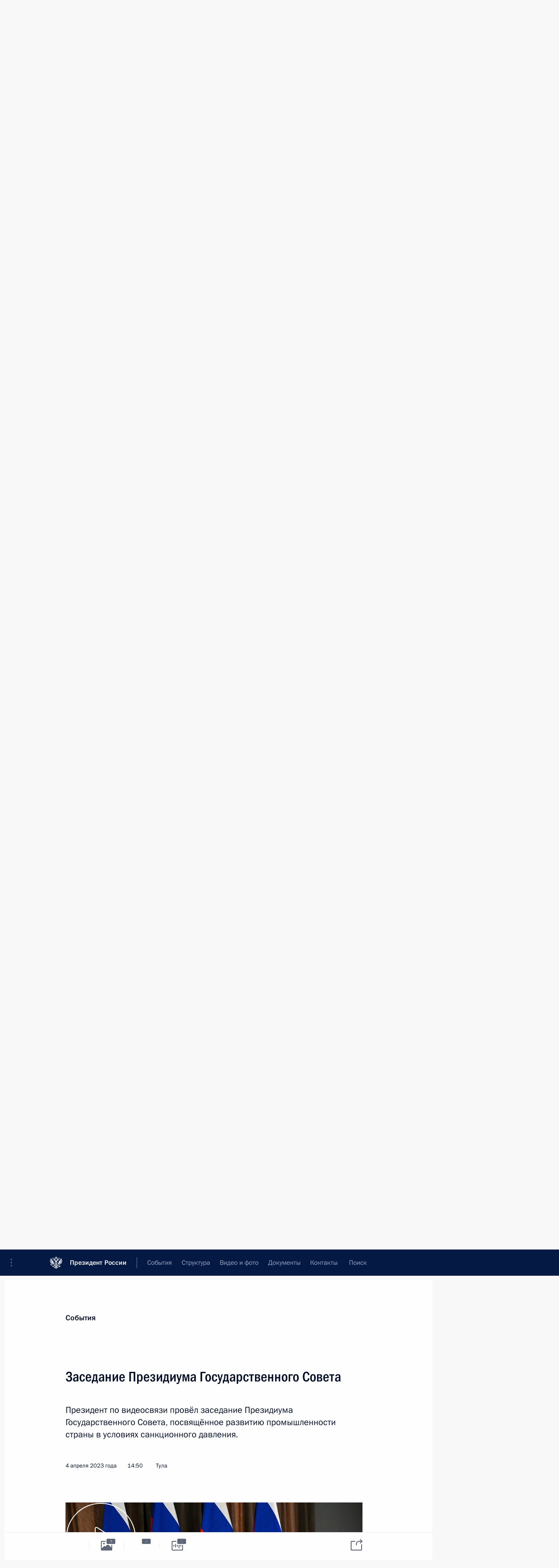

--- FILE ---
content_type: text/html; charset=UTF-8
request_url: http://kremlin.ru/catalog/persons/462/events/70860
body_size: 73500
content:
<!doctype html> <!--[if lt IE 7 ]> <html class="ie6" lang="ru"> <![endif]--> <!--[if IE 7 ]> <html class="ie7" lang="ru"> <![endif]--> <!--[if IE 8 ]> <html class="ie8" lang="ru"> <![endif]--> <!--[if IE 9 ]> <html class="ie9" lang="ru"> <![endif]--> <!--[if gt IE 8]><!--> <html lang="ru" class="no-js" itemscope="itemscope" xmlns="http://www.w3.org/1999/xhtml" itemtype="http://schema.org/ItemPage" prefix="og: http://ogp.me/ns# video: http://ogp.me/ns/video# ya: http://webmaster.yandex.ru/vocabularies/"> <!--<![endif]--> <head> <meta charset="utf-8"/> <title itemprop="name">Заседание Президиума Государственного Совета • Президент России</title> <meta name="description" content="Президент по видеосвязи провёл заседание Президиума Государственного Совета, посвящённое развитию промышленности страны в условиях санкционного давления."/> <meta name="keywords" content="Новости ,Выступления и стенограммы ,Деятельность Президента ,Государственный Совет"/> <meta itemprop="inLanguage" content="ru"/> <meta name="msapplication-TileColor" content="#091a42"> <meta name="theme-color" content="#ffffff"> <meta name="theme-color" content="#091A42" />  <meta name="viewport" content="width=device-width,initial-scale=1,minimum-scale=0.7,ya-title=#061a44"/>  <meta name="apple-mobile-web-app-capable" content="yes"/> <meta name="apple-mobile-web-app-title" content="Президент России"/> <meta name="format-detection" content="telephone=yes"/> <meta name="apple-mobile-web-app-status-bar-style" content="default"/>  <meta name="msapplication-TileColor" content="#061a44"/> <meta name="msapplication-TileImage" content="/static/mstile-144x144.png"/> <meta name="msapplication-allowDomainApiCalls" content="true"/> <meta name="msapplication-starturl" content="/"/> <meta name="theme-color" content="#061a44"/> <meta name="application-name" content="Президент России"/>   <meta property="og:site_name" content="Президент России"/>  <meta name="twitter:site" content="@KremlinRussia"/>   <meta property="og:type" content="article"/>  <meta property="og:title" content="Заседание Президиума Государственного Совета"/> <meta property="og:description" content="Президент по видеосвязи провёл заседание Президиума Государственного Совета, посвящённое развитию промышленности страны в условиях санкционного давления."/> <meta property="og:url" content="http://kremlin.ru/events/president/news/70860"/> <meta property="og:image" content="http://static.kremlin.ru/media/events/photos/medium/eP6laiefZf5wV4AMDjvLLsmAYnbjF8Gk.jpg"/>    <meta property="ya:ovs:adult" content="false"/>  <meta property="ya:ovs:upload_date" content="2023-04-04"/>      <meta name="twitter:card" content="summary"/>   <meta name="twitter:description" content="Президент по видеосвязи провёл заседание Президиума Государственного Совета, посвящённое развитию промышленности страны в условиях санкционного давления."/> <meta name="twitter:title" content="Заседание Президиума Государственного Совета"/>    <meta name="twitter:image:src" content="http://static.kremlin.ru/media/events/photos/medium/eP6laiefZf5wV4AMDjvLLsmAYnbjF8Gk.jpg"/> <meta name="twitter:image:width" content="680"/> <meta name="twitter:image:height" content="420"/>           <link rel="icon" type="image/png" href="/static/favicon-32x32.png" sizes="32x32"/>   <link rel="icon" type="image/png" href="/static/favicon-96x96.png" sizes="96x96"/>   <link rel="icon" type="image/png" href="/static/favicon-16x16.png" sizes="16x16"/>    <link rel="icon" type="image/png" href="/static/android-chrome-192x192.png" sizes="192x192"/> <link rel="manifest" href="/static/ru/manifest.json"/>         <link rel="apple-touch-icon" href="/static/apple-touch-icon-57x57.png" sizes="57x57"/>   <link rel="apple-touch-icon" href="/static/apple-touch-icon-60x60.png" sizes="60x60"/>   <link rel="apple-touch-icon" href="/static/apple-touch-icon-72x72.png" sizes="72x72"/>   <link rel="apple-touch-icon" href="/static/apple-touch-icon-76x76.png" sizes="76x76"/>   <link rel="apple-touch-icon" href="/static/apple-touch-icon-114x114.png" sizes="114x114"/>   <link rel="apple-touch-icon" href="/static/apple-touch-icon-120x120.png" sizes="120x120"/>   <link rel="apple-touch-icon" href="/static/apple-touch-icon-144x144.png" sizes="144x144"/>   <link rel="apple-touch-icon" href="/static/apple-touch-icon-152x152.png" sizes="152x152"/>   <link rel="apple-touch-icon" href="/static/apple-touch-icon-180x180.png" sizes="180x180"/>               <link rel="stylesheet" type="text/css" media="all" href="/static/css/screen.css?ba15e963ac"/> <link rel="stylesheet" href="/static/css/print.css" media="print"/>  <!--[if lt IE 9]> <link rel="stylesheet" href="/static/css/ie8.css"/> <script type="text/javascript" src="/static/js/vendor/html5shiv.js"></script> <script type="text/javascript" src="/static/js/vendor/respond.src.js"></script> <script type="text/javascript" src="/static/js/vendor/Konsole.js"></script> <![endif]--> <!--[if lte IE 9]> <link rel="stylesheet" href="/static/css/ie9.css"/> <script type="text/javascript" src="/static/js/vendor/ierange-m2.js"></script> <![endif]--> <!--[if lte IE 6]> <link rel="stylesheet" href="/static/css/ie6.css"/> <![endif]--> <link rel="alternate" type="text/html" hreflang="en" href="http://en.kremlin.ru/catalog/persons/462/events/70860"/>   <link rel="author" href="/about"/> <link rel="home" href="/"/> <link rel="search" href="/opensearch.xml" title="Президент России" type="application/opensearchdescription+xml"/> <link rel="image_src" href="http://static.kremlin.ru/media/events/photos/medium/eP6laiefZf5wV4AMDjvLLsmAYnbjF8Gk.jpg" /><link rel="canonical" href="http://kremlin.ru/events/president/news/70860" /> <script type="text/javascript">
window.config = {staticUrl: '/static/',mediaUrl: 'http://static.kremlin.ru/media/',internalDomains: 'kremlin.ru|uznai-prezidenta.ru|openkremlin.ru|президент.рф|xn--d1abbgf6aiiy.xn--p1ai'};
</script></head> <body class=" is-reading"> <div class="header" itemscope="itemscope" itemtype="http://schema.org/WPHeader" role="banner"> <div class="topline topline__menu"> <a class="topline__toggleaside" accesskey="=" aria-label="Меню портала" role="button" href="#sidebar" title="Меню портала"><i></i></a> <div class="topline__in"> <a href="/" class="topline__head" rel="home" accesskey="1" data-title="Президент России"> <i class="topline__logo"></i>Президент России</a> <div class="topline__togglemore" data-url="/mobile-menu"> <i class="topline__togglemore_button"></i> </div> <div class="topline__more"> <nav aria-label="Основное меню"> <ul class="nav"><li class="nav__item" itemscope="itemscope" itemtype="http://schema.org/SiteNavigationElement"> <a href="/events/president/news" class="nav__link is-active" accesskey="2" itemprop="url"><span itemprop="name">События</span></a> </li><li class="nav__item" itemscope="itemscope" itemtype="http://schema.org/SiteNavigationElement"> <a href="/structure/president" class="nav__link" accesskey="3" itemprop="url"><span itemprop="name">Структура</span></a> </li><li class="nav__item" itemscope="itemscope" itemtype="http://schema.org/SiteNavigationElement"> <a href="/multimedia/video" class="nav__link" accesskey="4" itemprop="url"><span itemprop="name">Видео и фото</span></a> </li><li class="nav__item" itemscope="itemscope" itemtype="http://schema.org/SiteNavigationElement"> <a href="/acts/news" class="nav__link" accesskey="5" itemprop="url"><span itemprop="name">Документы</span></a> </li><li class="nav__item" itemscope="itemscope" itemtype="http://schema.org/SiteNavigationElement"> <a href="/contacts" class="nav__link" accesskey="6" itemprop="url"><span itemprop="name">Контакты</span></a> </li> <li class="nav__item last" itemscope="itemscope" itemtype="http://schema.org/SiteNavigationElement"> <a class="nav__link nav__link_search" href="/search" accesskey="7" itemprop="url" title="Глобальный поиск по сайту"> <span itemprop="name">Поиск</span> </a> </li>  </ul> </nav> </div> </div> </div>  <div class="search"> <ul class="search__filter"> <li class="search__filter__item is-active"> <a class="search_without_filter">Искать на сайте</a> </li>   <li class="search__filter__item bank_docs"><a href="/acts/bank">или по банку документов</a></li>  </ul> <div class="search__in">   <form name="search" class="form search__form simple_search" method="get" action="/search" tabindex="-1" role="search" aria-labelledby="search__form__input__label"> <fieldset>  <legend> <label for="search__form__input" class="search__title_main" id="search__form__input__label">Введите запрос для поиска</label> </legend>  <input type="hidden" name="section" class="search__section_value"/> <input type="hidden" name="since" class="search__since_value"/> <input type="hidden" name="till" class="search__till_value"/> <span class="form__field input_wrapper"> <input type="text" name="query" class="search__form__input" id="search__form__input" lang="ru" accesskey="-"  required="required" size="74" title="Введите запрос для поиска" autocomplete="off" data-autocomplete-words-url="/_autocomplete/words" data-autocomplete-url="/_autocomplete"/> <i class="search_icon"></i> <span class="text_overflow__limiter"></span> </span> <span class="form__field button__wrapper">  <button id="search-simple-search-button" class="submit search__form__button">Найти</button> </span> </fieldset> </form>     <form name="doc_search" class="form search__form docs_search" method="get" tabindex="-1" action="/acts/bank/search"> <fieldset> <legend> Поиск по документам </legend>  <div class="form__field form__field_medium"> <label for="doc_search-title-or-number-input"> Название документа или его номер </label> <input type="text" name="title" id="doc_search-title-or-number-input" class="input_doc"  lang="ru" autocomplete="off"/> </div> <div class="form__field form__field_medium"> <label for="doc_search-text-input">Текст в документе</label> <input type="text" name="query" id="doc_search-text-input"  lang="ru"/> </div> <div class="form__field form__fieldlong"> <label for="doc_search-type-select">Вид документа</label> <div class="select2_wrapper"> <select id="doc_search-type-select" name="type" class="select2 dropdown_select"> <option value="" selected="selected"> Все </option>  <option value="3">Указ</option>  <option value="4">Распоряжение</option>  <option value="5">Федеральный закон</option>  <option value="6">Федеральный конституционный закон</option>  <option value="7">Послание</option>  <option value="8">Закон Российской Федерации о поправке к Конституции Российской Федерации</option>  <option value="1">Кодекс</option>  </select> </div> </div> <div class="form__field form__field_halflonger"> <label id="doc_search-force-label"> Дата вступления в силу...</label>   <div class="search__form__date period">      <a href="#" role="button" aria-describedby="doc_search-force-label" class="dateblock" data-target="#doc_search-force_since-input" data-min="1991-01-01" data-max="2028-10-17" data-value="2026-01-21" data-start-value="1991-01-01" data-end-value="2028-10-17" data-range="true">  </a> <a class="clear_date_filter hidden" href="#clear" role="button" aria-label="Сбросить дату"><i></i></a> </div>  <input type="hidden" name="force_since" id="doc_search-force_since-input" /> <input type="hidden" name="force_till" id="doc_search-force_till-input" />      </div> <div class="form__field form__field_halflonger"> <label>или дата принятия</label>   <div class="search__form__date period">      <a href="#" role="button" aria-describedby="doc_search-date-label" class="dateblock" data-target="#doc_search-date_since-input" data-min="1991-01-01" data-max="2026-01-21" data-value="2026-01-21" data-start-value="1991-01-01" data-end-value="2026-01-21" data-range="true">  </a> <a class="clear_date_filter hidden" href="#clear" role="button" aria-label="Сбросить дату"><i></i></a> </div>  <input type="hidden" name="date_since" id="doc_search-date_since-input" /> <input type="hidden" name="date_till" id="doc_search-date_till-input" />      </div> <div class="form__field form__fieldshort"> <button type="submit" class="submit search__form__button"> Найти документ </button> </div> </fieldset> <div class="pravo_link">Официальный портал правовой информации <a href="http://pravo.gov.ru/" target="_blank">pravo.gov.ru</a> </div> </form>   </div> </div>  <div class="topline_nav_mobile"></div>  </div> <div class="main-wrapper"> <div class="subnav-view" role="complementary" aria-label="Дополнительное меню"></div> <div class="wrapsite"> <div class="content-view" role="main"></div><div class="footer" id="footer" itemscope="itemscope" itemtype="http://schema.org/WPFooter"> <div class="footer__in"> <div role="complementary" aria-label="Карта портала"> <div class="footer__mobile"> <a href="/"> <i class="footer__logo_mob"></i> <div class="mobile_title">Президент России</div> <div class="mobile_caption">Версия официального сайта для мобильных устройств</div> </a> </div> <div class="footer__col col_mob"> <h2 class="footer_title">Разделы сайта Президента<br/>России</h2> <ul class="footer_list nav_mob"><li class="footer_list_item" itemscope="itemscope" itemtype="http://schema.org/SiteNavigationElement"> <a href="/events/president/news"  class="is-active" itemprop="url"> <span itemprop="name">События</span> </a> </li> <li class="footer_list_item" itemscope="itemscope" itemtype="http://schema.org/SiteNavigationElement"> <a href="/structure/president"  itemprop="url"> <span itemprop="name">Структура</span> </a> </li> <li class="footer_list_item" itemscope="itemscope" itemtype="http://schema.org/SiteNavigationElement"> <a href="/multimedia/video"  itemprop="url"> <span itemprop="name">Видео и фото</span> </a> </li> <li class="footer_list_item" itemscope="itemscope" itemtype="http://schema.org/SiteNavigationElement"> <a href="/acts/news"  itemprop="url"> <span itemprop="name">Документы</span> </a> </li> <li class="footer_list_item" itemscope="itemscope" itemtype="http://schema.org/SiteNavigationElement"> <a href="/contacts"  itemprop="url"> <span itemprop="name">Контакты</span> </a> </li>  <li class="footer__search footer_list_item footer__search_open" itemscope="itemscope" itemtype="http://schema.org/SiteNavigationElement"> <a href="/search" itemprop="url"> <i></i> <span itemprop="name">Поиск</span> </a> </li> <li class="footer__search footer_list_item footer__search_hidden" itemscope="itemscope" itemtype="http://schema.org/SiteNavigationElement"> <a href="/search" itemprop="url"> <i></i> <span itemprop="name">Поиск</span> </a> </li> <li class="footer__smi footer_list_item" itemscope="itemscope" itemtype="http://schema.org/SiteNavigationElement"> <a href="/press/announcements" itemprop="url" class="is-special"><i></i><span itemprop="name">Для СМИ</span></a> </li> <li class="footer_list_item" itemscope="itemscope" itemtype="http://schema.org/SiteNavigationElement"> <a href="/subscribe" itemprop="url"><i></i><span itemprop="name">Подписаться</span></a> </li> <li class="footer_list_item hidden_mob" itemscope="itemscope" itemtype="http://schema.org/SiteNavigationElement"> <a href="/catalog/glossary" itemprop="url" rel="glossary"><span itemprop="name">Справочник</span></a> </li> </ul> <ul class="footer_list"> <li class="footer__special" itemscope="itemscope" itemtype="http://schema.org/SiteNavigationElement"> <a href="http://special.kremlin.ru/events/president/news" itemprop="url" class="is-special no-warning"><i></i><span itemprop="name">Версия для людей с ограниченными возможностями</span></a> </li> </ul> <ul class="footer_list nav_mob"> <li itemscope="itemscope" itemtype="http://schema.org/SiteNavigationElement" class="language footer_list_item">   <a href="http://en.kremlin.ru/catalog/persons/462/events/70860" rel="alternate" hreflang="en" itemprop="url" class=" no-warning"> <span itemprop="name"> English </span> </a> <meta itemprop="inLanguage" content="en"/>   </li> </ul> </div> <div class="footer__col"> <h2 class="footer_title">Информационные ресурсы<br/>Президента России</h2> <ul class="footer_list"> <li class="footer__currentsite footer_list_item" itemscope="itemscope" itemtype="http://schema.org/SiteNavigationElement"> <a href="/" itemprop="url">Президент России<span itemprop="name">Текущий ресурс</span> </a> </li> <li class="footer_list_item"> <a href="http://kremlin.ru/acts/constitution" class="no-warning">Конституция России</a> </li> <li class="footer_list_item"> <a href="http://flag.kremlin.ru/" class="no-warning" rel="external">Государственная символика</a> </li> <li class="footer_list_item"> <a href="https://letters.kremlin.ru/" class="no-warning" rel="external">Обратиться к Президенту</a> </li>  <li class="footer_list_item"> <a href="http://kids.kremlin.ru/" class="no-warning" rel="external"> Президент России —<br/>гражданам школьного возраста </a> </li> <li class="footer_list_item"> <a href="http://tours.kremlin.ru/" class="no-warning" rel="external">Виртуальный тур по<br/>Кремлю</a> </li>  <li class="footer_list_item"> <a href="http://putin.kremlin.ru/" class="no-warning" rel="external">Владимир Путин —<br/>личный сайт</a> </li>  <li class="footer_list_item"> <a href="http://nature.kremlin.ru" class="no-warning" rel="external"> Дикая природа России </a> </li>  </ul> </div> <div class="footer__col"> <h2 class="footer_title">Официальные сетевые ресурсы<br/>Президента России</h2> <ul class="footer_list"> <li class="footer_list_item"> <a href="https://t.me/news_kremlin" rel="me" target="_blank">Telegram-канал</a> </li>  <li class="footer_list_item"> <a href="https://max.ru/news_kremlin" rel="me" target="_blank"> MAX </a> </li> <li class="footer_list_item"> <a href="https://vk.com/kremlin_news" rel="me" target="_blank"> ВКонтакте </a> </li>  <li class="footer_list_item"> <a href="https://rutube.ru/u/kremlin/" rel="me" target="_blank">Rutube</a> </li> <li class="footer_list_item"> <a href="http://www.youtube.ru/user/kremlin" rel="me" target="_blank">YouTube</a> </li> </ul> </div>  <div class="footer__col footer__col_last"> <h2 class="footer_title">Правовая и техническая информация</h2> <ul class="footer_list technical_info"> <li class="footer_list_item" itemscope="itemscope" itemtype="http://schema.org/SiteNavigationElement"> <a href="/about" itemprop="url"> <span itemprop="name">О портале</span> </a> </li> <li class="footer_list_item" itemscope="itemscope" itemtype="http://schema.org/SiteNavigationElement"> <a href="/about/copyrights" itemprop="url"><span itemprop="name">Об использовании информации сайта</span></a> </li> <li class="footer_list_item" itemscope="itemscope" itemtype="http://schema.org/SiteNavigationElement"> <a href="/about/privacy" itemprop="url"><span itemprop="name">О персональных данных пользователей</span></a> </li> <li class="footer_list_item" itemscope="itemscope" itemtype="http://schema.org/SiteNavigationElement"> <a href="/contacts#mailto" itemprop="url"><span itemprop="name">Написать в редакцию</span></a> </li> </ul> </div> </div> <div role="contentinfo"> <div class="footer__license"> <p>Все материалы сайта доступны по лицензии:</p> <p><a href="http://creativecommons.org/licenses/by/4.0/deed.ru" hreflang="ru" class="underline" rel="license" target="_blank">Creative Commons Attribution 4.0 International</a></p> </div> <div class="footer__copy"><span class="flag_white">Администрация </span><span class="flag_blue">Президента России</span><span class="flag_red">2026 год</span> </div> </div> <div class="footer__logo"></div> </div> </div> </div> </div> <div class="gallery__wrap"> <div class="gallery__overlay"></div> <div class="gallery" role="complementary" aria-label="Полноэкранная галерея"></div> </div> <div class="read" role="complementary" aria-label="Материал для чтения" data-href="http://kremlin.ru/catalog/persons/462/events/70860" data-stream-url="/catalog/persons/462/events/by-date/04.04.2023"> <div class="read__close_wrapper"> <a href="/catalog/persons/462/events/by-date/04.04.2023" class="read__close" title="Нажмите Esc, чтобы закрыть"><i></i></a> </div> <div class="read__scroll" role="tabpanel"> <article class="read__in hentry h-entry" itemscope="itemscope" itemtype="http://schema.org/NewsArticle" id="event-70860" role="document" aria-describedby="read-lead"> <div class="read__content"> <div class="read__top">  <div class="width_limiter"> <a href="/events/president/news" class="read__categ" rel="category" data-info="Открыть">События</a> <h1 class="entry-title p-name" itemprop="name">Заседание Президиума Государственного Совета</h1> <div class="read__lead entry-summary p-summary" itemprop="description" role="heading" id="read-lead">  <div><p>Президент по видеосвязи провёл
заседание Президиума Государственного Совета, посвящённое развитию
промышленности страны в условиях санкционного давления.</p></div>   </div> <div class="read__meta"><time class="read__published" datetime="2023-04-04" itemprop="datePublished">4 апреля 2023 года</time>  <div class="read__time">14:50</div>  <div class="read__place p-location"><i></i>Тула</div> <meta itemprop="inLanguage" content="ru"/> </div> </div> </div> <div class="entry-content e-content read__internal_content" itemprop="articleBody">  <div class="media__container media__container_video u-video masha-ignore" itemscope="itemscope" itemtype="http://schema.org/VideoObject">       <div class="media__video " data-embed-url="http://kremlin.ru/misc/70860/videos/5272"> <video id="video-5272" preload="none" style="max-width:100%; width: 100%;background:rgb(34, 36, 51);background:linear-gradient(270deg, #222433 0%, rgba(34,36,51,0) 100%),linear-gradient(90deg, #d1907a 0%, rgba(209,144,122,0) 100%),linear-gradient(0deg, #f22105 0%, rgba(242,33,5,0) 100%),linear-gradient(180deg, #58679d 0%, rgba(88,103,157,0) 100%);;" poster="http://static.kremlin.ru/media/events/video/image/medium/hmxEqJX0UCvBAtpWjIOaZJadSdi9pMU3.jpg" data-at2x="http://static.kremlin.ru/media/events/video/image/medium2x/VAed4jlB47pNXzqNPkqvxmlZxAaf4A4Y.jpg" controls="controls"><source type="video/mp4" src="http://static.kremlin.ru/media/events/video/ru/video_low/RARn7O7Blp6PAHMCqHcO8sLaoMtq6kd0.mp4" data-quality="low" data-label="Стандартное качество, 549.1 МБ" data-filename="Zasedanie_Prezidiuma_Gosudarstvennogo_Soveta.mp4"></source><source type="video/mp4" src="http://static.kremlin.ru/media/events/video/ru/video_high/WdDORa22yHJAAfc8y2t4IIoXIQbtH1oR.mp4" data-quality="high" data-label="Высокое качество, 1.6 ГБ" data-filename="Zasedanie_Prezidiuma_Gosudarstvennogo_Soveta-HD.mp4"></source><img src="http://static.kremlin.ru/media/events/video/image/medium/hmxEqJX0UCvBAtpWjIOaZJadSdi9pMU3.jpg" srcset="http://static.kremlin.ru/media/events/video/image/medium2x/VAed4jlB47pNXzqNPkqvxmlZxAaf4A4Y.jpg 2x" style="background:rgb(34, 36, 51);background:linear-gradient(270deg, #222433 0%, rgba(34,36,51,0) 100%),linear-gradient(90deg, #d1907a 0%, rgba(209,144,122,0) 100%),linear-gradient(0deg, #f22105 0%, rgba(242,33,5,0) 100%),linear-gradient(180deg, #58679d 0%, rgba(88,103,157,0) 100%);" title="Заседание Президиума Государственного Совета" alt="Заседание Президиума Государственного Совета" class="photo thumbnail" itemprop="image"></video><a href="#" class="media__videolink" title="Воспроизвести видео"> <i class="media__videolinkicon"></i> </a> </div>  <meta itemprop="name" content="Заседание Президиума Государственного Совета"><meta itemprop="description" content="Заседание Президиума Государственного Совета"><meta itemprop="caption" content="Заседание Президиума Государственного Совета"><meta itemprop="url" content="http://static.kremlin.ru/media/events/video/ru/video_high/WdDORa22yHJAAfc8y2t4IIoXIQbtH1oR.mp4"><span itemprop="thumbnail" itemscope="itemscope" itemtype="http://schema.org/ImageObject" hidden="hidden" class="hidden"> <meta itemprop="contentUrl" content="http://static.kremlin.ru/media/events/video/image/medium/hmxEqJX0UCvBAtpWjIOaZJadSdi9pMU3.jpg"></span> <meta itemprop="duration" content="T1H50M46S"><meta itemprop="datePublished" content="2023-04-04"><meta itemprop="uploadDate" content="2023-04-04"><meta itemprop="isFamilyFriendly" content="true"><meta itemprop="license" content="СС"><meta itemprop="content_id" content="video-5272"><meta itemprop="isOfficial" content="true"><meta itemprop="status" content="published"><meta itemprop="inLanguage" content="ru"><meta itemprop="productionCountry" content="RU"></div><p><b>В.Путин:</b>
Уважаемые коллеги, добрый день!</p><p>В нашей повестке сегодня один
из самых приоритетных вопросов – развитие промышленности России, нашего
индустриального потенциала, в том числе с учётом такого фактора, как внешнее
давление.</p><p>Вы знаете, что многие
отрасли оказались в эпицентре санкционной блокады. Её западные инициаторы пошли
на резкий разрыв торгово-экономических и кооперационных связей.</p><div class="read__cut masha-ignore" role="complementary" aria-labelledby="70505-cut"> <div class="cut"> <h3 class="cut__title" id="70505-cut">Смотрите также</h3>   <div class="cut__description">  <a href="/supplement/5923" class="cut__item" target="_blank">Участники заседания Президиума Государственного Совета по вопросу «О развитии промышленности Российской Федерации в условиях санкционного давления» (в режиме видеоконференции)</a> <div class="cut__date">4 апреля 2023 года</div>   </div>  </div> </div><p>Но мы сумели
сконцентрировать наши ресурсы и усилия, чтобы обеспечить устойчивость экономической
ситуации, в том числе предприняли ряд необходимых шагов для замещения западной
продукции аналогами российского или иностранного – из дружественных стран –
производства, начали активно вкладывать средства в замену импортного оборудования
и программного обеспечения, внедрять новые механизмы льготного и проектного
финансирования.</p><div class="read__cut masha-ignore" role="complementary" aria-labelledby="70509-cut"> <div class="cut"> <h3 class="cut__title" id="70509-cut">Дополнительно</h3>   <div class="cut__description">  <a href="/events/president/news/70859" class="cut__item" target="_blank">Посещение завода «Тулажелдормаш»</a> <div class="cut__date">4 апреля 2023 года</div>  </div>  </div> </div><p>На предприятии, где мы
сегодня были, один из руководителей, хозяев предприятия сказал очень
замечательную фразу. Он сказал: мы были вынуждены переходить к импортозамещению там, где мы раньше об этом и не думали. Эта фраза является
ключевой – «мы вынуждены». Я думаю, что, если бы мы не были вынуждены, никогда бы
этого и не сделали. А так – делают коллеги, и получается.</p><p>Всё перечислять, конечно, не буду, только подчеркну: это была работа в оперативном, я имею в виду в целом по стране, крайне напряжённом режиме. Уже сейчас мы видим её позитивные
результаты. Более того, и об этом говорил в Послании, мы смогли выйти на новый
цикл роста экономики.</p><p>Сегодня с учётом динамики
ситуации определим дальнейшие шаги в развитии промышленности. Хочу здесь
отметить, что все мы понимаем: санкции, конечно, надолго, поэтому наряду с первоочередными мерами замещения импортных технологий и продуктов здесь нужны
средне- и долгосрочные преобразования, направленные на стратегические цели
именно суверенного развития страны.</p><p>При этом подчерку следующее.
В своё время, в 2014 году, в качестве наших ответных мер на западные санкции –
мы сейчас тоже на предприятии с рабочими, с сотрудниками завода об этом
говорили, вспоминали – мы в свою очередь ввели ограничения по доступу на отечественный рынок иностранной сельхозпродукции. Это стало значимым позитивным
фактором для развития российского сельского хозяйства, крупных хозяйств,
фермерства с ориентацией преимущественно на собственные силы. Были созданы
необходимые условия для ускоренного импортозамещения и роста
сельхозпроизводства, а наши граждане получили широкий выбор товаров и продуктов
российского производства – ещё и более экологичных, чистых и качественных.</p><p>Мы не только добились роста
производства, но и значительно нарастили поставки на экспорт, что также говорит
о высоком качестве нашей продукции.</p><div class="read__cut masha-ignore" role="complementary" aria-labelledby="70514-cut"> <div class="cut"> <h3 class="cut__title" id="70514-cut">Дополнительно</h3>   <div class="cut__description">  <a href="/events/president/trips/70864" class="cut__item" target="_blank">Все материалы о поездке в Тулу</a> <div class="cut__date">4 апреля 2023 года</div>  </div>  </div> </div><p>Для справки, рост
производства сельхозпродукции всех категорий вырос у нас с 2014 года по 2022-й
на 27,4 процента. А экспорт продукции АПК в 2022 году достиг 41,6 миллиарда
долларов, рост к уровню 2014 года составил в 2,1 раза, в два с лишним раза. </p><p>Сегодня в промышленности,
как тогда в сельском хозяйстве, тоже есть все условия для активного развития.
Уверен, что здесь мы сможем достичь не менее значимых результатов. Хотя,
конечно, это сложная задача, непростая, но мы, безусловно, её решим.</p><p>Необходимо
максимально оперативно сформировать такой пакет мер поддержки, который бы
позволил обеспечить опережающее развитие обрабатывающей промышленности, в короткие сроки организовать собственное производство критически важной
продукции, увеличить глубину переработки сырья, разработать и внедрить в производство качественно новые продукты и технологии.</p><p>Отмечу
большую работу Минэкономразвития и Банка России по так называемой таксономии – то есть по формированию прозрачных
критериев и стандартов для проектов технологического суверенитета и структурной
адаптации. Результатом станут более низкие требования к банкам по кредитованию – это не значит низкие по качеству – промышленности, а значит, всё-таки и кредиты станут доступнее.</p><p>Особо
подчеркну: самую активную позицию в продвижении крупных проектов и в поддержке
малого и среднего бизнеса, занятого в сфере промышленности, должны занимать,
конечно, субъекты Федерации. Мы сегодня в Туле находимся, в одном из промышленных центров страны – здесь, «на земле», конечно, лучше видно, как
складывается ситуация. Прошу руководителей регионов настраивать свои команды на активную деятельность, включённость в эту работу. </p><p>Далее:
необходимо также динамичнее развивать технологические партнёрства с дружественными иностранными компаниями. Мы открыты к полноценному и долгосрочному сотрудничеству со всеми заинтересованными партнёрами.</p><p>Понятно,
что на реализацию заявленных планов потребуются значительные ресурсы. Но очевидно и то, что отдача для нашей экономики, для граждан, для роста их
доходов за счёт качественных рабочих мест будет многократно больше. Поэтому
прошу Правительство обеспечить эффективные инструменты поддержки обрабатывающей
промышленности необходимым объёмом финансовых ресурсов и не затягивать с реализацией таких программ. Мы сегодня об этом поговорим.</p><p>Именно
от успешного решения задач промышленной политики во многом зависит формирование
нового облика российской экономики, рынка труда, спрос на науку, отечественные
технологии и так далее. В целом это вопрос национальной безопасности, развития
всех регионов страны, нашей системы профессионального образования, создания
современных рабочих мест, роста доходов российских семей.</p><p>Уважаемые
коллеги, положение дел в отраслях и на конкретных предприятиях, конечно же,
разное. Сегодня мы были на предприятии, в цехах – это одно из больших
производств техники и оборудования для РЖД. Строительство, обновление и содержание железнодорожных путей имеет, конечно, стратегическое значение для
экономики страны. </p><p>Сейчас
у предприятия есть вопросы, я их слышал. Понятно, что они все решаемые.
Думаю, что как раз об этом сегодня и поговорим, для этого мы и собрались.
Понятно, что трудности испытывают многие производства, особенно сложные
производства, и наша задача – принять необходимые меры, которые помогут
оперативно их преодолеть и в целом выйти на устойчивый промышленный рост.</p><p>У нас, к сожалению, в переработке мы наблюдали небольшой спад, снижение было
1,3 процента [в прошлом году], в январе-феврале [2023 года] по отношению к аналогичному периоду 2022 года снижение продолжилось –
1,7 процента. Но в 2023 году всё-таки прогнозируется рост объёма
выпуска обрабатывающей промышленности – около одного процента в реальном
выражении по отношению к 2022 году.</p><p>Поэтому,
чтобы всё это состоялось, нам нужно действовать намного более динамично,
напористо и энергично, использовать все открывающиеся возможности, чтобы
достичь активного внедрения передовых технологий, чёткой связанности смежных
производств, расширения номенклатуры выпускаемой продукции, укрепления
научно-промышленных школ и новых подходов в подготовке кадров.</p><p>Нужны
системные стимулирующие меры. При этом, повторю, мы должны смотреть,
рассчитывать далеко за горизонт ближайших нескольких лет.</p><p>Ряд
таких мер мы неоднократно уже обсуждали. Среди них и промышленная ипотека, и обновлённый режим работы промышленных кластеров, и льготные кредиты для
быстрого запуска проектов производства приоритетной продукции.</p><p>Напомню,
что мы поставили амбициозную, но абсолютно исполнимую цель, достижимую цель и исполнимую задачу – обеспечить в 2023 году привлечение инвестиций в проекты по выпуску приоритетной промышленной продукции в размере не менее двух
триллионов рублей, а до 2030 года – более 10 триллионов рублей. Прошу
Правительство не затягивать, конечно, дать старт поддержке таких проектов.</p><p>Далее:
эффективным институтом зарекомендовали себя фонды развития промышленности –
сегодня тоже вспоминали об этом: как федеральный, так и региональные. Они
привлекают государственные и частные инвестиции в реальный сектор экономики,
предоставляя льготные займы.</p><p>В прошлом году в федеральный Фонд развития промышленности было направлено почти
120 миллиардов рублей – конечно, для такой масштабной работы это немного –
и дополнительно 8,7 миллиарда в региональные фонды для поддержки конкретных
проектов и компенсации затрат предприятий на уплату процентов по кредитным
договорам.</p><p>Эти
меры были своевременными, но они обеспечили кредитную поддержку лишь
ограниченному числу предприятий. При этом в одной только обрабатывающей
промышленности общая сумма кредитов превышает 10 триллионов рублей.</p><p>В этом году в региональные фонды планируется направить более трёх миллиардов
рублей. Вместе с тем эти фонды в ряде случаев могут быть более эффективны при
реализации местных проектов, и им, безусловно, требуется более солидная
докапитализация. Поэтому давайте сегодня обсудим это. Я знаю, что вчера
этот вопрос дискутировался, мне Игорь Евгеньевич [Левитин] доложил, что
дискуссии были бурными, но ради этого вы и собирались.</p><p>Здесь
скажу дополнительно о значимости научно-исследовательских и опытно-конструкторских работ, направленных на создание новых, востребованных
промышленностью технологий и продукции, в том числе мелкосерийной.</p><p>Широкая
кооперация между учёными, технологами и промышленниками для решения определённых
задач конкретных предприятий, безусловно, востребована и необходима. При этом
крайне важно сейчас актуализировать наши комплексные научно-технические
программы полного инновационного цикла. Они должны быть скоординированы по задачам, ресурсам и срокам работы, обеспечивать проведение исследований,
формирующих опережающий задел в соответствии с запросами отраслей
промышленности.</p><p>Для
их реализации нужно предусмотреть финансирование в рамках программы
научно-технологического развития России.</p><p>Особое
внимание необходимо уделять созданию центров инженерных разработок, программам
реверсивного, так называемого обратного инжиниринга, которые позволяют
адаптировать и эффективно использовать зарубежные технологии.</p><p>Здесь
нужно смотреть на лучшие решения и, используя эти знания, создавать
собственные, более эффективные технологии. Пример – хочу опять же вернуться к тому, что мы видели [на заводе «Тулажелдормаш»], надеюсь, вы [руководство
предприятия] скажете об этом: брали технологии с партнёрами и, приспосабливая к нашим условиям, сделали их более эффективными, более адаптированными к нашим
условиям.</p><p>В целом нужно расширять финансовые преференции, меры господдержки для проектов,
направленных на достижение технологического суверенитета, включая
дополнительные субсидии как производителям, так и потребителям такой продукции.</p><p>Как
и говорил в Послании, нужно ввести налоговую льготу для покупателей российского
высокотехнологического оборудования. Правительству необходимо составить его
перечень и отработать порядок предоставления таких преференций. Конечно, хочу
подчеркнуть, это должно быть максимально прозрачно, уважаемые коллеги, так,
чтобы эти решения ни в коем случае не были какими-то коррупционными и чтобы
льготы не предоставлялись каким-то своим да нашим, а только тем, кому они
реально необходимы. И нужно обязательно сделать так, чтобы под эту льготу
попадало оборудование, закупаемое уже и в этом году.</p><p>Что
касается крупных прорывных проектов, здесь нужны специальные решения по обеспечению их субсидиями и грантами, причём на весь срок реализации проектов.
Во всяком случае, нужно расширять эти сроки. Как правило, этот срок выходит за пределы трёхлетнего бюджетного цикла – так, как мне сегодня рассказывали по РЖД
тоже. Бюджетный цикл инвестиционный – три года, но этого для предприятия
недостаточно. </p><p>Большая
роль в развитии промышленности принадлежит малому и среднему бизнесу, это,
конечно, нужно учитывать, который по своей природе порой способен быстрее
воспринимать перемены, учитывать новые требования заказчиков и гибко
перестраивать свою работу.</p><p>Ещё
одно базовое направление – подготовка квалифицированных инженерных, технических
и рабочих кадров. Их дефицит формировался годами, мы об этом много раз
говорили, и здесь нам нужны действительно кардинальные перемены, ощутимые
результаты. Цели, которые стоят перед промышленностью, перед экономикой в целом, сами не реализуются, их достигают люди – специалисты, работающие на предприятиях.</p><p>По большому счёту все направления развития профессионального образования у нас
обозначены. Это обновление учебных программ, материально-технической и лабораторной базы вузов, колледжей, техникумов и училищ. Мы здесь с Игорем
Евгеньевичем [Левитиным] сейчас только говорили, здесь нужно, конечно, и ведомственную принадлежность ещё раз проверить, всё ли соответствует
требованиям сегодняшнего дня и способны ли регионы по некоторым направлениям
деятельности эффективно управлять соответствующим уровнем подготовки колледжей,
или, может быть, как это было раньше, посмотреть на целесообразность организации
их работы «вертикально» – в рамках определённых отраслей производства.</p><p>Промышленность
сейчас остро нуждается в высококвалифицированных рабочих. Их готовят учреждения
среднего специального образования, которые относятся к полномочиям субъектов,
как я и сказал. И нужно вернуться, мне кажется, к обсуждению вопросов
ведомственной принадлежности. В этом плане уже есть и хорошие практики. Прошу
руководителей регионов обмениваться таким опытом, держать эти вопросы под своим
контролем и в тесном контакте решать эти вопросы с соответствующими
ведомствами, министерствами.</p><p>Знаю,
что вчера вы вместе с представителями Правительства подробно обсуждали на семинаре и обозначенные мною темы, и инициативы руководителей регионов,
сформулировали конкретные предложения и меры. Давайте это всё проанализируем
ещё раз. Просил бы вас рассказать и о ходе ваших дискуссий, и о предложениях,
идеях, которые в ходе этих дискуссий возникли. </p><p>Пожалуйста,
слово – Дюмину Алексею Геннадьевичу.</p><p><b><a href="/catalog/persons/462/biography" class="person_tag read__tag">А.Дюмин<span class="read__tooltip tooltip_person hidden masha-ignore"> <span class="tooltip__close"><i></i></span> <span class="tooltip__image">  <img src="http://static.kremlin.ru/media/events/persons/small/hAgX91rzAXGASXmkf3BxABVQPGOwUz0H.jpg" srcset="http://static.kremlin.ru/media/events/persons/small2x/2BeAPBhC73xG2AOflqx1KeeXnuNLnwZx.jpg 2x" style="background:rgb(37, 39, 51);background:linear-gradient(90deg, #252733 0%, rgba(37,39,51,0) 100%),linear-gradient(0deg, #3d3d61 0%, rgba(61,61,97,0) 100%),linear-gradient(180deg, #74685b 0%, rgba(116,104,91,0) 100%),linear-gradient(270deg, #a19077 0%, rgba(161,144,119,0) 100%);" width="140" height="140" alt="Дюмин Алексей Геннадьевич"></span> <span class="tooltip__text"> <span class="tooltip_title tooltip_link" data-href="/catalog/persons/462/biography">Дюмин Алексей Геннадьевич</span><span class="tooltip_description_dark">помощник Президента</span></span> </span></a>: </b>Спасибо.</p><p>Уважаемый Владимир Владимирович! Уважаемые коллеги!</p><p>Для достижения поставленных Вами задач – сложных, непростых, но решаемых –
Правительство России принимает оперативные решения и создаёт механизмы поддержки. </p><p>Комиссия Госсовета по направлению «Промышленность» в полном объёме включена в эту
работу. Мы тесно взаимодействуем с губернаторами, министрами, которые входят в рабочие группы, тесно взаимодействуем с Администрацией
Президента, экспертами, кабинетом министров.
Пользуясь случаем, я бы хотел сказать всем коллегам большое спасибо за их включённость в эту работу.</p><p>Комиссией были сформированы дополнительные предложения для дальнейшего развития
промышленности. Как Вы уже сказали, вчера было тесное, достаточно бурное мероприятие, совещание,
где мы обсуждали, вырабатывали какие-то дополнительные механизмы. К Вашему вниманию,
Владимир Владимирович, был сформирован набор предложений, который разнообразен: это и управленческие
решения, которые не требуют финансирования, и также меры,
которые требуют привлечения дополнительных финансов,
и без этого не обойтись. Разрешите их представить Вашему вниманию.</p><p>Первое предложение касается
совершенствования регуляторной среды. Речь прежде
всего о стимулировании спроса на отечественную продукцию. </p><p>Для всех
развитых стран политика протекционизма – это
норма. Она выражается в пошлинах в ЕС и США
на иностранные товары, дополнительных трансграничных налогах, запретах под
видом «зелёной повестки», программе «Покупай
американское» и многом-многом другом. И всё больше
стран этим умело пользуются в своих интересах, усиливая позицию собственных производителей при закупках,
полностью игнорируя условия ВТО.</p><p>Кроме того,
инструмент оспаривания и защиты от неисполнения соглашений членами ВТО
несколько лет не работает, а США искусственно
уже три с лишним года блокируют формирование
состава апелляционного суда ВТО. В таких условиях
нам крайне важно активнее использовать возможности внутреннего рынка для
развития отечественной промышленности. Для
этого необходимо полноценно включить национальный режим закупок.</p><p>Сейчас
при закупках по [Федеральному] закону № 44 уже работают правила «второго»
и «третьего лишнего» – целевого преимущества
для отечественных товаров. Пример: поддержка
производителей электроники, принятая Правительством на прошлой неделе. </p><p>Но основной объём промышленной продукции
закупается не госорганами и бюджетными
организациями, а госкомпаниями и системообразующими
организациями, и они работают по Федеральному закону № 223. Для них приоритет российских товаров по отношению к иностранным аналогам должным образом не прописан. Это в том числе
связано с формированием, ограничениями ВТО. </p><p>Для решения
этой проблемы предлагаем распространить национальный режим на все закупки, тем более что механизм Министерством промышленности
и торговли в рамках 44-го ФЗ отработан.</p><p>Также надо нормативно закрепить ответственность компаний за несоблюдение уже
установленных Правительством квот для
отечественных товаров, а в случае нарушения – вплоть до перевода компаний на закупки по правилам 44-го ФЗ.</p><p>Можно, конечно,
пойти и альтернативным путём: исходя из национальных интересов, использовать инструмент директив
Правительства РФ для корректировки внутренних документов подконтрольных государству компаний и организаций, при этом строго контролировать
их выполнение. </p><p>Владимир Владимирович, прошу Вашего
соответствующего поручения для проработки
этих предложений.</p><p>Второй вопрос – это таможенно-тарифное регулирование. </p><p>Экономическая агрессия в отношении России усиливается, тем мощнее должна быть поддержка
компаний, которые активно работают в импортозамещении и, не взирая на все сложности, идут в новые инвестиционные
проекты. </p><p>Таможенно-тарифное
регулирование сейчас далеко не всегда позволяет организовывать производство внутри страны, и здесь опять много
примеров. Ввоз сырья для производства стекловолокна
облагается пошлиной в 13 процентов, а готовая продукция этого сырья – в пять процентов. США и Китай импортируют
электродвигатели с пошлинами
80 и 40 процентов, а в России многие предприятия делают такую же продукцию и готовы к новой
номенклатуре и улучшению технических
характеристик, но вот импортная пошлина – нулевая. </p><p>И возникает вопрос: зачем промышленникам
производить оборудование, если выгодно купить и привезти уже готовую продукцию? Да, возможности
для импорта есть, они ещё остались, но с учётом обстановки уже завтра мы можем этого лишиться.</p><p>Решения по регулированию таможенно-тарифной
политики зачастую индивидуальные, но внешнеэкономические реалии требуют их
качественно проанализировать. Мы предлагаем поручить Минэкономразвития и отраслевым ведомствам в течение полугода
выработать необходимые решения и внести на рассмотрение комиссии ЕАЭС предложения по пересмотру таможенных пошлин, в том числе с внедрением новых кодов классификации, особенно в отношении продукции
из недружественных стран. Предлагаемое
решение можно внедрять с учётом переходного периода,
и это понятно и объяснимо, чтобы в краткосрочной перспективе не обрушить производственные технологии наших предприятий.</p><p>Третье, на чём хотелось бы акцентировать
внимание, – это развитие офсетных контрактов,
инструментов стимулирования спроса на производимую продукцию. </p><p>Эти контракты гарантируют бизнесу закупку
товаров или услуг в определённом объёме со стороны госзаказчика и в течение конкретного
срока, и бизнес обязан создавать производство этой продукции. Комиссия Госсовета предлагает усилить
практику применения офсетов и активно
распространить её на федеральных заказчиков.</p><p>К слову: в ЦФО при объёме закупок в 2022 году 1,3 триллиона рублей на федеральных заказчиков приходится около 50 процентов.
Из них, например, 23 миллиарда – дорогостоящее медоборудование. Есть возможность сформировать
системный заказ и разыграть федеральный
офсет, опираясь
на перспективы по нацпроектам и госпрограммам в медицине, образовании и так далее. Прошу дать поручение Правительству
России проработать эту возможность.</p><p>Четвёртый аспект, требующий решения, – это
регулирование налоговой нагрузки на промышленные
предприятия.</p><p>Сейчас она разнородная и зависит от участия в тех или иных механизмах снижения
действующих ставок: это особые зоны, СПИКи
[специальные инвестиционные контракты], новые кластерные инвестиционные
платформы.</p><p>Владимир Владимирович, Вы обратили внимание
на успешный опыт опережающего стимулирования
оборонно-промышленного комплекса. Сегодня, по оценкам ФНС, рентабельность ВПК с учётом субсидий в среднем 1,7 раза
выше, чем в обрабатывающей промышленности, а налоговая нагрузка, наоборот, в промышленности в 1,6 раза выше. </p><p>Предлагаем проработать возможность
оптимизации налогового бремени и в обрабатывающей промышленности – Вы, кстати, об этом сказали. Да, мы понимаем, это серьёзные выпадающие
доходы, которые коснутся и регионов, но мы
уверены, что можно всё обеспечить за счёт
выверенных, осторожных шагов.</p><p>Прошу Вас поручить Правительству
рассмотреть снижение налоговой нагрузки на приоритетные отрасли.</p><p>Второй
блок, который предлагает комиссия, связан с повышением уровня полномочий и возможностей регионов по поддержке
промышленности.</p><p>Первое. Начиная с прошлого года иностранные
компании продают свои активы новым
собственникам. Данные сделки рассматривает правительственная комиссия по контролю за иностранными инвестициями, а решение она принимает с учётом позиции
отраслевых ведомств.</p><p>Субъекты Федерации, где эти компании обеспечивали рабочие места и кооперационные цепочки, исключены из процедуры принятия решений, но ответственность за стабильную работу того или иного предприятия, выполнение
всех социальных гарантий лежит на губернаторах. Владимир Владимирович, кстати, это влияет на оценку деятельности
ВДЛ [высших должностных лиц] в части ключевых
показателей.</p><p>Считаем, что будет справедливо, если регионы получат право участия в этом процессе, а поступающие в федеральный бюджет доходы от продажи таких активов предлагаем частично направлять в регионы на поддержку
промышленности. Прошу Вашего соответствующего
поручения проработать этот вопрос. </p><p>Второе.
Владимир Владимирович, Вы отметили положительную практику работы фондов
промышленности и потенциал для наращивания
программных кредитований. С учётом большого числа стоящих перед субъектами, особенно в последнее время,
первоочередных задач социальной направленности, выполнения так называемых специальных программ эти
фонды недофинансированы. Общая капитализация
всех региональных фондов составляет более 62 миллиардов
рублей, а объём инвестиционных заявок предприятий превышает возможности фондов.
</p><p>Предлагается увеличить объём средств на их
докапитализацию в размере 100 миллиардов
рублей. В качестве источника предлагаем рассмотреть
Фонд национального благосостояния и ещё раз посмотреть на источник средств от продажи иностранных активов. Также прошу
Вас поручить Правительству проработать это
предложение.</p><p>Третье. На федеральном и региональном
уровнях есть перечни системообразующих
предприятий. Они получают поддержку в основном
за счёт льготного кредитования. Для этого
предприятиям надо предоставить поручительство и гарантии, а для них это дополнительное бремя. У субъектов есть возможность выдавать госгарантии
для приоритетных проектов, но согласно Бюджетному кодексу они увеличивают долговую нагрузку на бюджет и ограничены госдолгом. Учитывая
закредитованность регионов, их выдавать не может практически никто.</p><p>Предлагается на ограниченный период – от трёх до пяти лет –
внести изменения в Бюджетный кодекс,
разработать механизм предоставления региональным системообразующим предприятиям госгарантий субъектов без включения их в госдолг. </p><p>На первом этапе можно реализовать это
предложение в пилотном режиме с установлением
пороговых значений, а также для тех субъектов,
где наиболее активно проводится промышленная политика. Это позволит регионам
иметь больше механизмов для выполнения
поставленных Вами задач. Прошу дать поручение Правительству тоже обратить на это внимание и проработать
этот вопрос.</p><p>Третий блок предложений касается совершенствования научно-технологической
политики. </p><p>Во-первых, необходимо реальное увеличение финансирования НИОКР
[научно-исследовательских и опытно-конструкторских работ] – и частного, и государственного. Владимир Владимирович, в Указе о национальных целях развития до 2030 года Вы поставили чёткую
задачу: обеспечить присутствие Российской
Федерации в числе десяти ведущих стран мира
по объёму научных исследований и разработок.</p><p>Для этого, по оценкам экспертов, расходы на НИОКРы должны составить как минимум
1,5 процента ВВП в 2024 году и порядка трёх процентов в 2030 году. Вместе с тем сейчас расходы составляют порядка одного
процента – это мало, Владимир Владимирович. Многие ведущие страны видят в технологическом развитии ключевую
антикризисную меру. Доля затрат на НИОКРы в Китае в 2022 году достигла 2,5 процента ВВП, в Израиле – 4,9 [процента].</p><p>Считаем необходимым предусмотреть в проекте бюджета на последующие периоды
расширение финансирования по приоритетным
НИОКРам, предусмотреть новые механизмы частного финансирования таких
разработок. Владимир Владимирович, прошу
соответствующего поручения по этому вопросу.</p><p>Не менее важно
нарастить научно-технологические заделы и запустить производства, основанные на новых прорывных
технологиях, в том числе сдвинуть с мёртвой точки проект так называемых КНТП
[комплексов научно-технических программ полного инновационного цикла],
интегрировать их в госпрограммы в качестве технологических составляющих вместе
с «дорожными картами» развития технологий, которые подписаны
кооперациям и Правительством. </p><p>Просим поручить Правительству в 2030 году утвердить программу КНТП и принять решение по их бюджетному финансированию.</p><p>Владимир Владимирович, Вы уже об этом
говорили – Вы говорили здесь, Вы говорили с рабочими – и Вы совершенно правы: это очень важный стратегический вопрос –
создание средств производства.</p><p>Мы понимаем, какой
ресурс станков по временным интервалам себя
исчерпает – не будем об этом сейчас говорить. Мы понимаем, какие станки – практически 80 процентов – стоят на всех наших производствах. Но когда мы говорим
о технологическом суверенитете, это
фундаментальное, весь технологический
суверенитет начинается со средств производства, по которым уже надо принимать разумные решения.</p><p>И мы знаем,
что такая программа есть, Вы про неё говорили, и промышленность очень ждёт этот федеральный проект развития
станкоинструментальной промышленности. И, конечно же, мы очень просим, чтобы он был принят в кратчайшие сроки и обеспечен
всем необходимым финансированием.</p><p>Четвёртый блок предложений касается дополнительных мер финансового
стимулирования промышленности. </p><p>Предприятия готовы инвестировать
собственные средства. Для софинансирования
есть соответствующие льготные программы, но многие из них не могут ими воспользоваться из-за отсутствия долгосрочного заказа
и принятых в банках систем рисков. Мы уже говорили сегодня на предприятии, Вам
эту проблему озвучили – я чуть подробнее.</p><p>В декабре
2022 года Правительство одобрило программу поэтапного вывода путевого комплекса «РЖД» на нормативный уровень до 2035 года. Она
предусматривает увеличение объёмов ремонта и значительное
обновление парка техники. Средства на закупку новых машин в соответствии с программой – более
600 миллиардов рублей. Начиная с 2025 года «РЖД» планирует увеличить закупку путевой техники более чем в три раза, но это требует существенных
инвестиций в развитие производственной базы,
и это надо делать уже в максимально короткие сроки. </p><p>Банки,
оценивая проект, указывают на существенные риски.
Проект должен окупиться в течение семи-восьми лет, а контрактное обязательство с «РЖД» не превышает трёх. Поэтому кредиты
в таких условиях, я уверен, это
предприятие не получит, и такая ситуация по многим-многим предприятиям. </p><p>Переход
на долгосрочные контракты в пять-десять лет реально необходим. Это касается
всех государственных компаний, которые, по сути, формируют вытягивающий госзаказ на отечественную
продукцию, и это, кстати, актуально для «оборонки». </p><p>Владимир Владимирович, прошу Вас поручить
Правительству проработать возможность
закрепления приоритета и расширения практики применения долгосрочных контрактов со стороны госкомпаний, а также
уже совместно с Центробанком оптимизировать
требования банков для получения кредитов на развитие промышленных проектов. </p><p>Минэкономразвития и Банк России внедряют
проект таксономии инвестиционных проектов,
про который Вы тоже говорили. Владимир
Владимирович, он может стать базисным для дальнейших изменений. Здесь важно
снижать пороги по [кредитам] в рамках
нормативов Центрального банка.</p><p>И пятый вопрос, Вы тоже его касались, и конечно же, он тоже основной, – это кадры.
Дефицит инженерных кадров возникает из-за разных причин – все мы их знаем. </p><p>Недостаточно абитуриентов, которые
поступают в технические вузы. Природа этих
проблем начинается уже со школы. Причина кроется как в недоборе в школах учителей математики и физики –
это проблема решаемая, а также в страхе самих учеников завалить этот предмет на ЕГЭ. Потому что, когда ученик прикипает к математике и физике и начинает подготовку к ЕГЭ,
[он] прекрасно понимает, что проще пройти этот экзамен по гуманитарным дисциплинам и переходит на гуманитарные дисциплины.</p><p><b>В.Путин:</b> По-разному
бывает.</p><p><b>А.Дюмин:</b> В результате
количество абитуриентов, которые могут идти в инженеры, существенно снижается. Есть статистика, Владимир Владимирович.</p><p><b>В.Путин:</b> Понятно,
да. Я понимаю.</p><p><b>А.Дюмин:</b> Ещё
в школе ученики вместо профильной математики
и физики выбирают гуманитарные науки. Эту проблему надо решать комплексно: усиливать подготовку преподавателей этих
предметов, мотивировать школьников
интересными учебными программами.</p><p>Одно из предложений, которое обсуждается в рамках комиссии, – этот вопрос вчера был в дискуссии, я просто хочу обратить
внимание, если нет, то другой какой-то вариант, – одно из предложений: дать право вузам, которые готовят студентов по техническим специальностям, принимать ребят не только по ЕГЭ, но и по вступительным
экзаменам по их профильным дисциплинам. Можно если не так, то как-то по-другому.</p><p><b>В.Путин:</b> Можно,
Алексей Геннадьевич. </p><p>Я с предпринимателями
встречался, видели, наверное, там тоже говорили, что легче сдавать по гуманитарным, особенно девушкам, а по естественным наукам, по математике –
сложнее. Это зависит от того, как заинтересовать человека. </p><p>Я Вам потом скажу, я знаю девушку,
которая закончила высшее учебное заведение по гуманитарным наукам, изучая иностранные языки
в том числе. Потом увлеклась другими дисциплинами
и защитила кандидатскую диссертацию по высшей математике. Это зависит от того, как человека мотивировать.</p><p><b>А.Дюмин:</b> Это
«звёздочка».</p><p><b>В.Путин:</b> Эти
«звёздочки» создаются преподавателями и теми
людьми, которые работают над профессиональной
ориентацией человека.</p><p><b>А.Дюмин:</b> Владимир
Владимирович, те задачи, которые Вы поставили, требуют не «звёздочек», а «звездопада». </p><p><b>В.Путин:</b> Хорошо, ладно.</p><p><b>А.Дюмин:</b> Владимир
Владимирович, и ещё один важный вопрос, и он
понятен, – это жилищный, он актуален в каждой отрасли. Действенным механизмом, который был принят
Правительством России, стала льготная ипотека для IT-сферы.</p><p>Предлагается рассмотреть: давайте рассмотрим возможность расширения этой меры
на промышленность и, конечно же, в первую очередь на ракетную отрасль. Речь может идти как о федеральных, так и региональных системообразующих предприятиях. И конечно же, мы прекрасно
понимаем, что это серьёзный дополнительный стимул
для нашей молодёжи – выбрать ту профессию и идти по той профессии, которая востребована и необходима государству.
Прошу Правительству дать поручение проработать
этот вопрос, обратить на это внимание. </p><p>Владимир Владимирович, и, конечно, после
всего озвученного, – может быть, даже
какая-то ирония, но это не ирония, – общаясь
и находясь на своём посту в развитом индустриальном регионе: химия,
металлургия, «оборонка», инженеры,
конструкторы, технологи, даже педагоги технических вузов, опорные вузы – все просят вернуть в школу черчение. Это начало азов по инженерным знаниям.</p><p>Понятно, что сейчас много программного обеспечения, которое в 3D чертит, вертит, создаёт и всё такое прочее, но это не моё мнение – это говорят конструктора, молодые инженеры,
технологи всех направлений всех отраслей:
верните, пожалуйста, черчение в школьное
образование. Попрошу этот вопрос рассмотреть на высоком уровне и принять
соответствующее решение.</p><p>Владимир Владимирович, благодарю за внимание. Доклад закончен.</p><p><b>В.Путин:</b> Большое
спасибо.</p><p>Уважаемые коллеги, мы с вами находимся на территории акционерного общества
«Тулажелдормаш», и поэтому не могу
не спросить у генерального директора, у Александра Викторовича Силкина: есть ли необходимость и желание
что-то добавить к тому, что было сказано губернатором? </p><p><b>А.Силкин:</b> Да, я бы в принципе акцентировал внимание
на нескольких моментах. </p><p>Большое спасибо, что нашли время,
безусловно, и уделили внимание, как уже обозначили,
среднему бизнесу, небольшому предприятию. [Мы с Вами] прошлись по предприятию и на примере конкретного предприятия увидели
проблематику, которая имеет место быть, и заодно, кстати, обсудили, что возможно сделать для того,
чтобы успешно работать далее. </p><p>На что бы я всё-таки ещё раз обратил
внимание? Да, действительно, нам за небольшой,
относительно короткий срок удалось обновить линейку
машин и выйти с продуктом, который не уступает лучшим мировым аналогам, а по некоторым показателям и превосходит их с учётом опять-таки специфики
организаций наших железных дорог. Это основной заказчик, на него [РЖД] мы
ориентируемся и работаем.</p><p>Хотел бы обратить
внимание на следующее. Безусловно, ключевое –
это затраты на НИОКР. Мы обсуждали процент, который
в целом у нас в промышленности выделяется на эту строчку –
у нас, я говорил уже, в среднем за последние три года порядка 15 процентов на НИОКР. В принципе,
на самом деле, если рассматривать логику
отдельно взятого предприятия, это невозможный процент.
</p><p>Мы достигли таких результатов по одной
простой причине: мы ориентируем все ресурсы
холдинга, а не отдельно взятого предприятия – и я тоже на эту тему
говорил. В среднем у нас получилось на холдинг порядка пяти процентов. Ещё раз: это очень большая цифра, для нас это очень тяжело. По этой причине
мы подняли вопрос и по различному роду
льготам и получили с Вашей стороны понимание – сказали, что в принципе это возможно. </p><p>Красной строкой прошла тема технологической
независимости, безусловно, и она в приоритете
у нас. Казалось бы, у нас вообще изначально
принцип сборки наших машин, конструирования
опирался на компонентную базу российского
производства, поэтому на нашем предприятии
10 процентов импорта в стоимости продукции – казалось бы, хороший результат, но машина должна быть собрана полностью, она по-другому не едет. Поэтому в целом эти вопросы тоже решаемые, и, вообще,
прошлись по предприятию, обсудили – все вопросы решаемые,
нет ничего тупикового. Вопрос только: нужно засучить рукава и делать дело. </p><p>Попросил бы единственное о чём – это ресурс времени, то есть немножечко реагировать побыстрее. Темпы по задаче и по программе – с 2025 года увеличить выпуск
продукции в три раза – это требует больших
усилий, поэтому для нас ресурс времени очень важен.</p><p>В принципе всё, Владимир Владимирович.</p><p><b>В.Путин:</b> Спасибо
большое.</p><p>Сергей Семёнович, пожалуйста.</p><p><b>С.Собянин:</b> Уважаемые
коллеги! Уважаемый Владимир Владимирович!</p><p>Когда мы встречались, я Вам докладывал
по промышленности Москвы предварительные цифры.
Сейчас уже есть официальные цифры статистики:
обрабатывающая промышленность Москвы за прошлый
год не уменьшилась, а увеличилась более чем на десять процентов. И прогноз на этот год: рост около семи
процентов. Мы видим начало года, что это
действительно так и будет. Это во многом благодаря тем мерам, которые были приняты по Вашим поручениям
Правительством, регионами. Мы применяли у себя весь комплекс этих мер, начиная от субсидирования, грантов, льготного кредитования и так далее. </p><p>Алексей
Геннадьевич [Дюмин] уже говорил, и я хотел бы остановиться на ряде моментов, которые, мне кажется, для нас являются очень важными, если не критичными, и самыми эффективными. В первую
очередь речь идёт о долгосрочных заказах как
государственных заказчиков, так и предприятий
с государственным участием. Как показала
практика – в Москве активно используем такие контракты, – это, пожалуй, наиболее эффективная мера. Почему?
Потому что не требуется дополнительного
финансирования. Это делается в рамках того финансирования, которое есть. Более того, на таких торгах мы получаем ещё и значительные скидки.</p><p>Кроме того, предприятие, получив долгосрочный заказ, планирует свою
инвестиционную деятельность, обновляет тот же
станочный парк, увеличивает производительность труда, вкладывается в НИОКР и так далее.</p><p>Мы работаем по двум направлениям, которые, на мой взгляд, являются достаточно эффективными для развития отечественной
промышленности. Чем они отличаются от заказов
по 44-му закону, про которые коллеги говорили,
когда мы покупаем отечественную продукцию?
Представляете, вышел на рынок государственный заказчик, и ему нужна какая-то номенклатура. Что есть на рынке – он то и купил. На этом точка,
на этом закончилось. Производитель, один раз
продав, совершенно не знает, а купят ли у него снова эту продукцию или нет. Что есть, то и продал. В результате
мы видим дефицит на рынке отечественной
продукции, идёт рост цен, качество не очень понятное, а уровень локализации
тоже не очень понятен, потому что под видом
отечественной продукции иногда только одна оболочка, а внутри – всё импортное. </p><p>Мы перешли на другие контракты. Например, контракты жизненного цикла в области
транспортного машиностроения заключаются от 15,
Владимир Владимирович, до 30 лет. Выставлены
чёткие технологические условия, техническое задание
мирового уровня. </p><p>За счёт этого
мы получили самые современные электробусы,
трамваи, поезда метро, пригородные
электрички. Коллективы работают стабильно,
уверены в завтрашнем дне. Для этого нам не понадобилось выделение ни одного дополнительного рубля. Это первое очень важное
направление.</p><p>Второе важное направление, которое Вы в своё время поддержали, – это офсетные сделки.
О чём идёт речь? Государственный заказчик размещает многолетний заказ на какую-то продукцию с условием, что эта продукция вообще не производится в регионе и стране, а поставщик в течение трёх-пяти лет обязуется
построить заводы и выпускать уже отечественную продукцию. </p><p>Таким образом,
мы заключили десять таких контрактов на сумму 95 миллиардов рублей. При
этом сброс цены был от 25 до 50 процентов. Мы сэкономили на этом 25 миллиардов рублей. Более того,
например, в фармацевтике цены, которые были
установлены на офсетные контракты, стали референтными не только для нас, но и для всей страны.</p><p>По этим контрактам уже построен целый ряд фармацевтических заводов по производству
лекарственных препаратов, по производству медицинских изделий, детского питания. За счёт этого мы около 100 единиц номенклатуры жизненно важных
лекарственных препаратов локализуем практически
полностью на территории нашей страны. И покупателями становимся не только мы как государственный заказчик, но и все
другие регионы – и на рынке.</p><p>По Вашему поручению,
Владимир Владимирович, мы поддержали коллектив бывшего
завода «Рено», переименовали его в «Москвич».
Я сегодня был на этом заводе, коллектив полностью сохранён. Более того, в этом году мы уже произведём около 50 тысяч
единиц машин, в следующем году – около 100 тысяч машин. Уже в этом году начинается активно локализация производства
комплектующих в России. </p><p>Начали развивать вместе с КамАЗом
собственную универсальную платформу отечественного электромобиля. Но здесь тоже такая же история, потому что,
чтобы узловые комплектующие создавать для
электромобиля, необходим долгосрочный заказ.
Мы разработали технические требования на поставку аккумуляторных батарей для электромобилей на 150 тысяч единиц и в ближайшее время этот контракт расторгуем. То есть подрядчик, получив от нас этот заказ, в течение
трёх лет должен построить в России завод по производству аккумуляторов и поставлять не только нам, но и всей России. Такого производства в России сегодня нет. Опять же для этого не потребовалось никаких
дополнительных ресурсов. Речь идёт об аккумуляции тех заказов, которые есть у нас и у транспортников.</p><p>Сегодня же подписали соглашение между «Яндекс.Такси» и «Москвичом»
на поставку двух тысяч электромобилей. До этого подписали
ещё на три тысячи машин с ДВС. Это тоже
дополнительный заказ, который даёт уверенность работе предприятия. </p><p>Конечно, такого рода контракты говорят о том, что необходимо использовать долгосрочные
контракты для отечественных производителей – не только разовые. [Необходимо использовать] долгосрочные
[контракты] с условием локализации в России и госкомпаниям, компаниям с госучастием, государственным
заказчикам, фондам бюджетным, внебюджетным и проводить совместные закупки [для] различных учреждений. Как Алексей Геннадьевич сказал, речь идёт о триллионах рублей, которые государственные заказчики ежегодно расходуют на закупки той или иной продукции на рынке.</p><p>Ещё один немаловажный вопрос на примере того же автомобилестроения. На сегодняшний
день, к примеру, у наших китайских друзей
таможенная пошлина на поставку импортных
машин в Китай составляла около 100 процентов,
сегодня составляет около 50 процентов, у нас в России – пять процентов. А если это поставляется
через физических лиц, которые закупают в Евразэс и поставляют, по сути дела, импортирует к нам, то это ноль таможенных платежей и ноль платежей за утилизацию.</p><p>При
таком режиме наши контрагенты по поставке
комплектующих, которые должны локализовать
своё производство в России, говорят: зачем нам это делать? Мы лучше будем поставлять им готовые машины, потому что таможенных барьеров никаких нет,
защитных механизмов нет, и зачем нам тогда тут мучиться?</p><p>Конечно, мы же столкнулись с санкциями, с тем, что у нас был рынок, по сути дела,
обрушен по тем же автомобилям – и нельзя это делать одномоментно, для того чтобы ситуацию с потреблением не усугубить. Но при этом
последовательно на среднесрочную перспективу
определить защитные меры нужно обязательно, чтобы
производители, заводы того же автомобилестроения, и не только, знали, какие будут завтра условия, и уже под эти
условия инвестировали и создавали отечественную
промышленность. Это, мне кажется, очень важно,
Владимир Владимирович.</p><p>Ещё один вопрос, который Вы поднимали в своём докладе, и Алексей Геннадьевич [Дюмин]
сейчас говорил. Речь идёт, может быть, на сегодняшний день кажется не рыночных, но перспективных технологиях, жизненно важных для нашей страны – это
микроэлектроника, фотоника, квантовые
вычисления. </p><p>Вы дали поручение Москве, Правительству Москвы, и Правительству России работать по созданию опытно-конструкторских образцов
фотоники. Мы с Денисом Валентиновичем
[Мантуровым] отрабатываем эту программу, составили «пул» финансирования. Вместе с Ростехом, Правительством России и Правительством Москвы занимаемся этим проектом. Мне
кажется, работать над прорывными технологиями, которые завтра обеспечат безопасность
нашей страны, в прямом смысле безопасность
нашей страны, конечно, нужно уже с привлечением бюджетных ресурсов, специальных бюджетных ресурсов по специальным программам. Я здесь поддерживаю
докладчика, это очень важно.</p><p>И последнее, Владимир Владимирович. Мы в последние годы достаточно
много работаем по оптимизации строительных процедур.
Вы активно тоже этой проблемой занимаетесь.
Значительно улучшился строительный климат, возможности, меньше стало бюрократии. Но с чем мы столкнулись сегодня? </p><p>Речь идёт в первую очередь, конечно, об оборонно-промышленных предприятиях, которые получают заказы и инвестируют в новые производства.
Чтобы построить новый завод даже по упрощённым процедурам, нужно как минимум два-три года.
А нам нужно его построить за шесть-семь месяцев, что мы сегодня и делаем, в том числе и по Вашему поручению по «Алмаз-Антею». В действующих
процедурах мы явно идём на грани фола, что называется. Поэтому было бы правильно дать поручение
Правительству отработать, чтобы в период
проведения СВО инвестиции, которые направляются на капитальные
вложения, на строительство, в первую очередь для оборонной промышленности или стратегических отраслей, – дать
возможность губернаторам, высшим должностным
лицам проводить [их] в порядке, который они сами предусмотрят, для того чтобы
добиться конечного результата в кратчайшие
сроки. </p><p>Мы все помним пример Великой Отечественной
войны, когда целые отрасли перевозились за Урал и с колёс начинали работать. Нам этого сейчас не нужно, но всё-таки понимаем, что у нас нет
нескольких лет для того, чтобы нарастить
производство, высокотехнологичное производство в оборонной промышленности, да и не только там – есть же ключевые отрасли, которые нам просто необходимы. Мне
кажется, было бы хорошо ещё раз вернуться к этому
вопросу, мы бы вместе с Правительством
проработали его.</p><p>Владимир Владимирович, спасибо большое.</p><p><b>В.Путин:</b> Спасибо
Вам за Ваши предложения. </p><p>Во время Великой Отечественной войны действительно целые отрасли переводились за Урал, но,
как правило, не начинали работать с колёс.
Были и такие случаи, но в основном они
начинали работать на базе, которая
создавалась в конце 30-х годов. Заранее государство
предусмотрело такую возможность и создавало за Уралом, начало, во всяком случае, создавать
производственные мощности. Фундаменты, места расположения были определены заранее.</p><p>Но, собственно говоря, мы многое сделали и сейчас заранее, это тоже правда. Надо только реализовывать все предложения последовательно, о которых Вы говорили вчера – и сегодня в докладе прозвучали и губернатора Тульской области, и мэра Москвы.</p><p>Хорошо, пойдёмте дальше. </p><p>Пожалуйста, Глеб Сергеевич, Нижний
Новгород.</p><p><b>Г.Никитин:</b> Добрый день, уважаемый Владимир Владимирович,
уважаемые коллеги!</p><p>Владимир Владимирович, прежде всего хотел бы поблагодарить Вас за те меры промышленной политики, которые уже реализуются Правительством. Наиболее
востребованными являются Фонд развития промышленности, поддержка НИОКРов в приоритетных отраслях, меры
по поддержке спроса.</p><p>Они действительно позволили не только
сохранить промышленное производство, но и в ряде отраслей значительно увеличить темпы развития, стимулировать создание новых
производств и технологий. </p><p>В частности,
в Нижегородской области тоже не допущено падения промышленного производства –
даже вот в эти три месяца [2023 года]
также происходит небольшой, но рост.</p><p>При этом в текущих условиях развитие промышленности является одной из наиболее актуальных задач, и здесь нельзя
останавливаться на достигнутом. Необходима дальнейшая настройка мер. Поэтому сегодняшнее обсуждение весьма своевременно. </p><p>Вчера при подготовке к заседанию Президиума мы с моими коллегами и экспертами работали в рамках «круглого стола» «Меры
финансовой поддержки промышленности». Было рассмотрено и одобрено более
20 предложений в проекте решения. Я отдельно хотел бы остановиться только на некоторых из них, потому что многие уже прозвучали, в том
числе в докладе Алексея Геннадьевича [Дюмина]. </p><p>Первое. При обеспечении источника
финансирования дополнительных расходов на поддержку промышленности в виде доходов от взносов при продаже активов либо в результате повышения
утилизационного сбора – которое, кстати, давно назрело – важно направлять их на наиболее эффективные
меры, где объём поддержки на сегодня представляется
недостаточным. Это поддержка проведения НИОКР по критической продукции,
программ обратного инжиниринга, которые Вы
упомянули, на создание инжиниринговых центров, а также на докапитализацию Фонда развития промышленности, о котором тоже
многие говорили. </p><p>Помимо этого необходимо расширить возможности поддержки промышленности и на региональном уровне. В настоящее время существует
единая региональная субсидия на поддержку промышленности, которая направляется
субъектам Федерации через Минпромторг. Но объём финансирования в её рамках всего три миллиарда рублей на всю страну в год, а средний размер субсидии региону
составляет около 50 миллионов рублей в год. Этого явно недостаточно, и считаем целесообразным увеличить объём
поддержки. При этом средства этой субсидии могут направляться и на докапитализацию региональных
фондов развития промышленности, о необходимости которой Вы говорили в своём вступительном слове.</p><p>Кроме того, считаем целесообразным внести
изменения в порядок предоставления единой региональной субсидии. Сейчас её
распределение в большей степени привязано к бюджетной обеспеченности региона, чем к наличию конкретных промышленных
проектов, развитию промышленности и готовности субъекта к реализации промышленной политики. Предлагается дифференцировать подход к субъектам и учитывать объём средств, в том числе областных бюджетов или региональных
бюджетов, направляемых на софинансирование
расходов федерального бюджета, а также прогнозируемые эффекты для промышленности от таких планируемых мер.</p><p>От большинства участников «стола»
также звучало предложение о необходимости
расширения возможностей отраслей по привлечению доступного банковского финансирования. Предлагались разные идеи,
но мы понимаем, что все они требуют бюджетного финансирования, что затруднительно в текущих условиях. Мы это тоже
понимаем. </p><p>Хотел бы озвучить только одно предложение. В период пандемии Банком России был
реализован специализированный механизм
рефинансирования кредитов для поддержки субъектов МСП, это так называемая ПСК [программа стимулирования кредитования] МСП.
Это была очень эффективная и своевременная мера. Здесь хотелось бы выразить отдельную благодарность
руководству Банка России за эту меру.</p><p>Сейчас с учётом особой актуальности именно
проектов об обеспечении технологического суверенитета предлагается рассмотреть возможность создания аналогичного механизма для
таких проектов. Прошу поручить Правительству
и Банку рассмотреть такую возможность.</p><p>Кроме того, с Банком России проработан вопрос так называемой таксономии проектов
технологического суверенитета, когда для таких проектов предоставляются дифференциальные условия по узким
нормативам с учётом риска, в частности по нормативам резервирования. Это позволит банкам в большей степени
финансировать такие проекты. Прошу, Владимир
Владимирович, поддержать данное предложение. </p><p>Также в рамках «стола»
рассматривалась необходимость развития
инструментов, обеспечивающих выдачу гарантий для банков для проектов развития
промышленности. От многих эта тема звучала, к ней надо отнестись [со вниманием]. Вариантом
решения является расширение мандатов фондов развития промышленности для
обеспечения возможности выдачи ими поручительств
с включением их по решению Банка России в первую и вторую категорию качества обеспечения ссуд. Такое предложение,
в частности, поступало от Правительства
Москвы. </p><p>Также вариантом решения является поддержка
и расширение возможностей «ВЭБ.РФ» по выдаче гарантий для промышленных проектов. В прошлом
году была успешно реализована такая поддержка. Тоже прошу поручить проработать данный вопрос.</p><p>Владимир
Владимирович, от участников «стола» также поступили предложения по дополнительному регулированию импорта. Здесь
речь идёт о повышении утилизационного сбора на автомобили – тоже сейчас от Сергея Семёновича [Собянина] это звучало, – он давно не индексировался, и это реально уже назревшее решение. Это приведёт в том числе к повышению
возможностей по поддержке промышленности,
получению соответствующих источников. </p><p>Также необходимо проработать пересмотр
таможенных пошлин с уточнением классификации
кодов ТН ВЭД [товарной номенклатуры внешнеэкономической деятельности]. </p><p>И параллельно я бы предложил
проработать также вопрос о введении утилизационного сбора и для других
категорий промышленной продукции, не только для
автомобилей, то есть той продукции, которая
уже производится на территории страны, но пока ещё недостаточно
конкурентоспособна в связи с недостаточным объёмом производства. </p><p>В отношении поддержки автомобилестроения
хотел также озвучить предложение Самарской
области, которое мы также поддерживаем, – о необходимости рассмотрения вопроса о создании отдельных требований по локализации
автомобилей, используемых при оказании услуг по перевозке
пассажиров, то есть такси и каршеринга, с учётом возможностей российской
промышленности, в том числе завода
«Москвич», о котором сейчас говорил Сергей Семёнович. </p><p>Несмотря на то что темой нашего
«круглого стола» являлась финансовая поддержка, мы не смогли уйти от острейшей темы дефицита
кадров. И здесь хотел бы только одно отметить, что для его снижения одним из инструментов кроме усиления работы по подготовке кадров является повышение
производительности труда. Считаем целесообразным интенсивнее использовать инструменты нацпроекта
«Производительность труда» путём включения в него предприятий оборонно-промышленного комплекса, а также разработать
меры финансовой поддержки и стимулирования участников проекта, которые демонстрируют ощутимые результаты по снижению дефицита кадров.</p><p>Прошу поручить обеспечить проработку данных
вопросов. </p><p>Отдельно хотел поблагодарить коллег из Администрации Президента за организацию подготовки к Президиуму, и Дениса Валентиновича Мантурова, и других коллег из Правительства, и экспертов за полезные
вчерашние обсуждения. </p><p>Спасибо за внимание.</p><p><b>В.Путин:</b> Спасибо
большое.</p><p>Эльвира Сахипзадовна, Глеб Сергеевич сказал о том, что согласовал эти вопросы с Банком
России. Так? Вы согласны?</p><p><b>Э.Набиуллина:</b> Добрый
день!</p><p>Прозвучало несколько предложений. Что
я хотела бы сказать? Про специальный механизм по малому и среднему бизнесу, чтобы его распространить уже широко
на проекты технологического развития. </p><p>Мы такой механизм действительно применяем в условиях кризиса, когда резко повышаются
ставки, чтобы совсем не остановилось кредитование малого и среднего бизнеса, потому что банки в основном прекращают кредитование малого и среднего бизнеса. Но рассматриваем этот механизм всё-таки как временный, потому
что применение таких механизмов ведёт к тому,
что мы для всех остальных должны держать более высокую ставку. </p><p>Поэтому,
обсудив с Правительством, мы всё-таки предлагаем другие механизмы поддержки
трансформационных проектов. Многократно
сегодня упоминаем о таксономии. У Правительства
уже практически на выходе постановление о таксономии, там определены перечни продукции – 500 с лишним позиций широко определённых, по которым мы даём
регуляторные стимулы для банков, чтобы они
прежде всего финансировали эти проекты. Если
это будет ещё сопряжено с льготами, что мы тоже обсуждаем с Правительством, то это сможет существенно стимулировать банки финансировать
именно проекты трансформационной, структурной
перестройки.</p><p>Что касается поручительств региональных
фондов – отнести их к первой-второй категории, – мы готовы рассмотреть это. Но, конечно, надо понимать, что многое зависит от финансовой
устойчивости этих региональных фондов развития промышленности, потому что
поручительства должны исполняться, если фонд
даёт эти поручительства.</p><p>Фонды
разные сейчас в регионах. Вы сами во вступительном слове говорили о том, что субъектам Федерации нужно
посмотреть, чтобы докапитализировать эти фонды, чтобы
они устойчиво себя чувствовали. Мы можем посмотреть как раз в связи с этим отнесение их к первой-второй
категории качества. Обязательно посмотрим.</p><p><b>В.Путин:</b> Спасибо
большое.</p><p>Пожалуйста, Воробьёв Андрей Юрьевич,
Московская область.</p><p><b>А.Воробьёв:</b> Уважаемый
Владимир Владимирович, добрый день! Уважаемые
коллеги!</p><p>Владимир Владимирович, разрешите прежде
всего ещё раз подчеркнуть важность и эффективность формата, который накануне Госсовета проходит, где мы и с членами Правительства, и с Администрацией Президента, с губернаторами и экспертами
можем, прежде чем что-то докладывать, очень внимательно изучить и все последствия, и эффект от мер, которые мы
предлагаем. Я очень надеюсь, он будет
заметен в нашей практической жизни.</p><p>В Московской
области активно идёт программа импортозамещения. Мы в прошлом году открыли чуть больше
20 предприятий, в этом наш план – 50, и 54 – в 2024 году.</p><p>Почему это возможно? Потому что работает институт Фонда регионального развития, федеральные, региональные меры и, конечно, меры по льготному предоставлению земли, по инфраструктуре.
Бизнес, соответственно, понимает, что открылись возможности, и открывается такое количество предприятий.
Это, безусловно, радует – рабочие места, налоги.
Мы понимаем ответственность, про неё Вы сказали в своём выступлении.</p><p>Вторая тема касается критических отраслей.
В своём выступлении Вы тоже её затронули, и есть
постановление Правительства, здесь
292 пункта. У нас они тоже реализуются,
и я о них скажу чуть позже. </p><p>Но прежде я хотел сделать акцент – в продолжение того, о чём Алексей Геннадьевич
[Дюмин] в своём докладе говорил. Офсет – это
такое, весьма новое понятие, конечно, оно
очень выгодно бизнесу и выгодно государству тогда, когда это касается критических отраслей. </p><p>И вчера мы рассматривали
конкретный пример. Всё, что касается расходных материалов в медицине: иголки, протезы, катетеры, шовный материал – там много
позиций, Владимир Владимирович, это порядка
300 миллиардов рублей. Большинство производителей – это зарубежные страны, не буду их называть, есть и дружественные и совсем недружественные. И что мы просим? Мы
просим сделать поправку, которая позволит объединить закупку. </p><p>Например, в Московской области
115 учреждений – каждый сам по себе
покупает эту «расходку». Если бы мы могли сделать тот самый офсет, о котором говорил Алексей
Геннадьевич, то, соответственно, под это – а у нас уже есть готовность бизнеса – построено
было бы высокотехнологичное предприятие, которое бы производило всё это. Но когда всё фрагментировано, мы не можем скомпоновать лот. Если бы такое
поручение, Владимир Владимирович, прозвучало,
то таким бы образом появилось предприятие, которое бы заместило американские и другие компании, и, соответственно, весь расходный
материал мы бы имели собственный.</p><p>Ещё
одна тема, которую я хочу заострить, –
это малый бизнес.</p><p>В Московской области 51 процент [участников] на государственных торгах,
которые мы проводим, – малый бизнес, и в 2014 году Вы дали преференцию: малый
бизнес может участвовать в облегчённой форме.
Что это значит? Вам не нужна банковская гарантия, лёгкий вход по тем или иным торгам. 20 миллионов
в 2014 году и 20 миллионов сейчас –
мы бы хотели попросить всё-таки увеличить эту
сумму с 20 до 50 миллионов, тогда бы
масштаб, вовлечённость малого бизнеса, а значит, перспективы его развития были бы более впечатляющие. </p><p>Считаем, что это тоже мера, которая позволит малому бизнесу дальше
участвовать. </p><p>Алексей Геннадьевич
сказал про национальный режим. Я бы хотел ещё раз сказать, что для нас это очень важно, – если не только в 44-м законе, но в 223-м он будет
предусмотрен. Сегодня, к сожалению, его там нет, и [происходит] расфокусировка,
отечественный товар не является приоритетным в приобретении. Если можно, тоже хотел бы попросить эту меру поддержать. </p><p>И по 292 позициям [постановления Правительства], о которых Вы
говорили, что это, по сути, наш промышленный суверенитет, промышленная
безопасность.</p><p>У нас один такой реализуется в Коломне, и я вчера о нём говорил. Смысл заключается
в том, что несколько десятков миллиардов рублей было инвестировано в Коломну, и там производят очень важный элемент – это
дизельные генераторы различной мощности,
разные направления.</p><p>Первые партии этих
дизельных генераторов дороже, чем зарубежные аналоги.
Там сегодня работает две тысячи человек,
предприятие современное, развивается, но до выхода на проектную мощность им нужна поддержка. </p><p>Мы вчера попробовали предложить некоторые мероприятия, нормы,
которые позволят выйти на стабильную
траекторию производства. Но первое время, Владимир Владимирович, без поддержки, без чуткости к этим предприятиям – они могут испытывать затруднения. Поэтому
просьба также поручить Минпрому рассмотреть
такую возможность поддержки предприятий,
которые выходят на очень важное производство критических
позиций.</p><p>Ещё раз хотел бы поблагодарить за тематику [заседания]. У нас стабильная ситуация в промышленности. Те фобии, которые были в прошлом году, –
благодаря нашему бизнесу, промышленникам нам
удалось реализовать [планы]. И сегодня
большинство иностранных компаний, а их около 200, тоже, слава богу, работают стабильно. Пара-тройка ушли,
но отряд не заметил потери бойца. Будем
вместе с Правительством Российской Федерации
искать им достойную замену.</p><p>Спасибо
большое, Владимир Владимирович.</p><p><b>В.Путин:</b> Тех,
кто ушёл, бойцами называть нельзя – они не боролись за свои интересы.</p><p><b>А.Воробьёв:</b> Есть.
Извините.</p><p><b>В.Путин:</b> Предложения
правильные, будем иметь в виду.</p><p>Пожалуйста, Соколов Александр Валентинович,
Кировская область.</p><p><b>А.Соколов:</b> Добрый день, Владимир Владимирович, уважаемые
коллеги!</p><p>Уважаемый Владимир
Владимирович, Вами была поставлена важнейшая задача обеспечения технологического суверенитета страны. При её решении
все промышленные предприятия сталкиваются с проблемой
нехватки квалифицированных кадров – как рабочих, так и инженерных
специальностей. </p><p>Проведённый нами совместно с федеральными
министерствами анализ показал, что проблема раскладывается на создание мотивации у молодёжи в получении
образования и дальнейшем поступлении на работу в реальное производство, как Вы верно отметили, и качество образования. Начинать работу надо, безусловно, со школы. </p><p>Соглашусь с оценкой Алексея Геннадьевича Дюмина: сейчас при выборе предметов
по сдаче ЕГЭ подростков, выбирающих физику,
меньше, чем мест на инженерных факультетах, и сильно меньше, чем потребность в инженерах на производстве. </p><p>Мы, вчера проанализировав, предлагаем начать решение этой проблемы с изменения
общеобразовательных программ в школе. Помимо
этого следует интенсифицировать подготовку учителей в области точных и естественных наук. Вы абсолютно
правы, важна дополнительная мотивация для учителей. </p><p>Для ранней профориентации и воспитания
человека труда надо в школе развивать
производственную практику и вернуть шефство предприятий за школами. Связь образования и производства крайне важна при
организации профессионального образования – как
среднего, так и высшего. </p><p>В среднем профессиональном образовании
хорошо зарекомендовал себя проект «Профессионалитет»,
где объединились усилия и ресурсы
федерального Минпроса, регионов и промышленников. Это приводит к реальному
участию предприятий в управлении образованием
в техникумах и колледжах, обновлению их
материально-технической базы и гарантируемому трудоустройству выпускников по профилю на производстве.</p><p>В высшей школе существуют аналогичные
программы: дуального обучения – совмещения образования и работы на производстве, передовые инженерные школы, новые программы подготовки инженеров в тесном
взаимодействии с индустриальными партнёрами,
программы сетевого образования, когда студенты региональных вузов параллельно имеют возможность обучения в ведущих
столичных вузах. Эти проекты, мы считаем,
нужно расширять, и желание участвовать в них есть у большинства регионов. </p><p>Крайне перспективным видится и продолжение
реализации проекта создания кампусов мирового
уровня в регионах. При этом при оценке заявок на их создание надо отдавать приоритет проектам, которые
предусматривают создание в них инженерных школ
в сферах машиностроения, станкостроения и биохимических технологий, что сейчас
наиболее актуально для промышленности.</p><p>Важной по-прежнему остаётся задача по созданию современного образовательного
пространства в действующей системе СПО. Предлагаем реализовать комплекс
мероприятий по капитальному ремонту и модернизации учебных корпусов и общежитий профессиональных
образовательных организаций. Это мы вчера очень подробно обсуждали с коллегами-губернаторами, и все губернаторы
говорят о крайней важности этой работы.</p><p>В новых регионах
России в условиях восстановления образовательных систем обязательства по организации обучения по рабочим специальностям, по специальностям
среднего звена целесообразно закрепить за профильными вузами, они могут
справиться с этой задачей.</p><p>Получение образования – ещё не гарантия
прихода выпускников на производство. В связи
с этим предлагаем ряд мер по повышению мотивации молодёжи работать по специальности. Предлагаем рассмотреть увеличение
объёмов целевого обучения по приоритетным для
экономики направлениям с последующим обязательным трудоустройством на промышленных предприятиях, рекомендовать
новые меры социальной поддержки молодых специалистов на предприятиях, в том числе кроме льготной ипотеки механизм
строительства и получения арендного жилья, разработать механизм первого
рабочего контракта для молодёжи при принятии на рабочие и инженерные специальности,
предусматривающий снижение на ограниченный срок отчислений в социальный фонд –
по аналогии с IT-отраслью как были
приняты решения. </p><p>Рассмотреть вопрос предоставления отсрочки
от военной службы по призыву для выпускников
СПО, которые трудоустраиваются на работу по специальности
на предприятия оборонно-промышленного комплекса. Они тоже защищают Родину. </p><p>Поддержать развитие системы дополнительного
профессионального образования на базе средних
специальных учебных заведений со сроком обучения три–шесть месяцев, как просят сейчас наши предприятия. </p><p>Поощрять и пропагандировать организацию
сотрудничества региональных властей и промышленных предприятий по созданию комфортной городской среды и развитию
социальных учреждений. Такие примеры
социальной ответственности бизнеса есть, и они себя зарекомендовали как крайне эффективный механизм привлечения и удержания кадров на предприятиях. </p><p>В целом в публичном пространстве необходимо
повышение престижа рабочих профессий и инженерного образования. Нам нужны такие фильмы, как были раньше: «Укрощение огня»,
«Весна на Заречной улице», передачи, интернет-продукты. Здесь активно работает Институт развития
интернета.</p><p>Коллеги из регионов вчера поддержали идею
учреждения государственной награды – медали
для трудовых династий. </p><p>Видим,
что реализация предложенных мер послужит существенному притоку кадров в реальный сектор нашей экономики – на производство. </p><p>Спасибо.</p><p><b>В.Путин:</b> Спасибо
большое.</p><p>Пожалуйста, Мантуров Денис Валентинович.</p><p><b>Д.Мантуров:</b> Уважаемый
Владимир Владимирович! Уважаемые коллеги!</p><p>Прежде всего хотел бы поблагодарить Алексея Геннадьевича
[Дюмина], губернаторский корпус, коллег из Правительства, экспертов за выработку большого массива предложений по развитию потенциала нашей промышленности. Бóльшую
часть озвученных инициатив мы принципиально поддерживаем, готовы их предметно отрабатывать, исходя из стратегических приоритетов. </p><p>Хотел бы обратить
внимание на ключевые, на наш взгляд, предложения, которые могут быть оперативно реализованы в условиях достаточно сложного бюджета. </p><p>Начну с поддержки
разработки критической номенклатуры, о чём говорили и Алексей Геннадьевич Дюмин, и Глеб Сергеевич
Никитин. Действительно, нужно усилить работу
по НИОКРам и обратному инжинирингу. Эти механизмы целесообразно дополнительно
поддержать за счёт части поступлений от сделок с иностранным бизнесом, который, как
Вы уже прокомментировали, «не бойцы» и уходят.</p><p>Также из этого источника можно частично решить задачу
дофинансирования программы поддержки региональных фондов
развития промышленности. Коллеги много об этом говорят,
и мы с прошлого года откорректировали эту
программу, сегодня исходим из тех
возможностей, которые есть у бюджета. Но нами на днях
было принято важное решение: увеличить для
всех субъектов долю федерального фонда по программам совместного финансирования до 90 процентов и поднять максимально
планку займа до 200 миллионов рублей. Тем самым мы сразу в 2,5 раза
нарастили федеральное плечо поддержки, и надо
этим активно пользоваться, прежде всего
небольшим индустриальным компаниям.</p><p>Что касается крупного бизнеса, то регионы начинают активно
работать с предприятиями на предмет их участия в кластерной инвестиционной
платформе. Все решения для запуска механизма приняты. </p><p>Владимир Владимирович, спасибо Вам за утверждение закона по льготным страховым
взносам, это дало нам возможности начать реализацию программы, и 23 марта уже прошло первое
заседание МВК [межведомственной комиссии], на котором были приняты и утверждены перечни
приоритетной продукции. На прошлой неделе
стартовал приём заявок. На сегодня в высокой
степени готовности 37 проектов на сумму
около 900 миллиардов рублей.</p><p>В этом месяце после завершения отбора
планируется выдача уже первых кредитов. По столь значимым капиталоёмким инициативам технологического
суверенитета очень важно смягчение банковских
нормативов. Это будет обеспечено утверждением
таксономии проектов, на что Вы обратили
сегодня внимание. Мы признательны Центральному
банку, Министерству экономического развития за поддержку в этом вопросе. Это существенно расширит доступ к льготным кредитам, которые предусмотрены
инвестиционной платформой.</p><p>Не менее важно обеспечить предприятиям гарантированный спрос на разрабатываемую продукцию. В этой части нам обязательно нужно, как
предложили Алексей Геннадьевич [Дюмин] и Андрей Юрьевич Воробьёв, масштабировать национальный режим на 223-й Федеральный закон. Но делать нужно будет поэтапно с учётом
темпов освоения и наращивания выпуска новой продукции,
а также уже свёрстанных инвестпланов крупных предприятий.</p><p>В части консолидации спроса необходимо
также усилить работу по унификации отраслевых
стандартов, как мы это делаем, в частности, в нефтегазовом машиностроении при участии компаний
топливно-энергетического комплекса. А чтобы дополнительно защитить внутренний рынок, об этом сегодня много
говорилось, в том числе от контрафакта, нужно
восстановить государственный надзор над
соблюдением технических регламентов по промышленной
продукции, реализуя при этом рискориентированный
подход. </p><p>Ещё хотел бы обратить внимание в части внутреннего спроса на льготное страхование
технологических рисков при выходе на рынок
новых образцов наряду с субсидированием
пилотных партий, о котором говорил Андрей
Юрьевич Воробьёв. Это позволит более активно внедрять нашу инновационную продукцию. Речь прежде всего идёт
про высокотехнологичное оборудование. Здесь
очень своевременным стало Ваше, Владимир
Владимирович, решение по налоговой льготе на его приобретение. По сути, это и есть средство производства.
До середины месяца завершим разработку
механизма и сформируем попозиционный список,
чтобы охватить всю критическую номенклатуру. </p><p>Говоря про внешний спрос на создаваемую
продукцию, хотел бы поддержать коллег по расширению и продлению инструментов национального проекта «[Международная
кооперация и] экспорт» после 2024 года. Мы
это предметно обсуждали и на профильной
стратегической сессии Правительства, и у Вас,
Владимир Владимирович, на оперативном совещании. Для
бизнеса это необходимо, чтобы «в долгую» планировать работу по закреплению на рынках опорных стран. </p><p>И конечно, не могу обойти тему подготовки
кадров, о чём подробно говорили и Алексей
Геннадьевич Дюмин, и Александр Валентинович
Соколов.</p><p>Поддерживаем инициативу по обновлению
материально-технических вузов, их базы, как
это уже реализуется по колледжам в рамках
программы «Профессионалитет». Она получила
большой отклик у промышленности, и с учётом отбора этого
года к подготовке рабочих кадров уже
присоединились 350 индустриальных партнёров. </p><p>Также необходимо вовлечь в контур «Профессионалитета»
как можно больше организаций ОПК. Такой запрос от них есть. Но нужно смягчить требование по гостайне при прохождении производственной
практики, а по дефицитным профессиям разрешить оборонным
предприятиям участвовать в программе без
софинансирования.</p><p>Отдельно прокомментирую инициативу
губернатора Кировской области по льготному найму жилья для сотрудников
системообразующих организаций промышленности.</p><p>Концептуально мы
поддерживаем, но предлагаем всё-таки сначала исполнить
Ваше, Владимир Владимирович, поручение по аналогичной задаче в ОПК. Мы уже
определили 359 предприятий, где этот вопрос
будет решён в первую очередь, и разработали
критерии включения в программу их сотрудников.
Совокупная потребность в льготном найме предварительно
заявлена в отношении около 50 тысяч работников.</p><p>Минстрой с коллегами прорабатывает все вопросы, включая потребное финансирование, и сформирует детальный план мероприятий до 31 мая. Благодаря этой работе мы сможем
оценить объём затрат и применительно к найму
для специалистов гражданских отраслей.</p><p>Владимир Владимирович, всё, что прозвучало
на Государственном Совете, мы вчера подробно
обсуждали на семинаре. Идей и инициатив
много, отобраны самые, на наш взгляд, важные.
В текущей ситуации необходимо приоритизировать
и мероприятия, и источники, чтобы максимально эффективно использовать имеющиеся у нас ресурсы. </p><p>Мы
оперативно отработаем с коллегами по Правительству свои блоки, чтобы начать реализацию итоговых решений
Государственного Совета. Это обеспечит нам поступательное
движение к технологическому суверенитету и позволит
обрабатывающей промышленности уже по итогам текущего года выйти на положительную динамику. </p><p>Благодарю за внимание.</p><p><b>В.Путин:</b> Денис Валентинович сказал в том числе и об экспорте
после 2024 года.</p><p>Вероника Олеговна, добавите
что-нибудь к этому?</p><p><b>В.Никишина:</b> Уважаемый Владимир
Владимирович!</p><p>Уважаемые члены Президиума
Госсовета! </p><p>У нас вчера в рамках нашего «стола» «Экспорт и логистика» было очень бурное и конструктивное обсуждение. Подробные предложения доложит губернатор
Ленинградской области Александр Юрьевич
Дрозденко. Мы поддерживаем все предложения, которые он сформулировал.</p><p>Что касается национального проекта, действительно весь экспортно ориентированный
бизнес очень ждет решений по продлению национального проекта, потому что он оправдал себя как система
мер, которая комплексно и мультиотраслево
поддерживает экспортеров и промышленности, и сельского хозяйства. </p><p>В рамках донастройки новыми
востребованными мерами мы сейчас планируем [следующее].</p><p>Первое – внедрить транспортную
субсидию, привязанную к логистическим
коридорам. Сейчас транспортная субсидия как мера поддержки существует, она
очень востребована, но есть необходимость
дополнительных новых правил работы транспортных субсидий,
стимулирующих загрузку транспортно-логистического коридора Азово-Черноморского
бассейна. Необходимо восстановить логистику
на северо-западе, загрузить ветки и транспортно-логистического коридора «Север – Юг».
И у нас в разработке такая мера поддержки.</p><p>Второе. Мы планируем разработать
меры по созданию опорной инфраструктуры за рубежом. Это
транспортно-логистические центры и промышленные
площадки в ключевых дружественных странах для консолидации и обработки российских грузов и их удешевления. Планируем к этой работе привлечь частный бизнес.</p><p>Третье. Планируем внедрить новые
финансовые решения экспортных сделок, включая
доработку специальной программы страхования
экспортных сделок с высокорисковыми странами,
с утверждением индивидуальных параметров предоставления такой поддержки Правительством Российской Федерации, возможно,
по согласованию Правительством перечня стран или отраслей.</p><p>И четвертое. Разработать меры
маркетингового освоения новых рынков для формирования у наших зарубежных потребителей предпочтений в пользу российских товаров. </p><p>И кроме того, мы считаем очень
важным актуализировать внешнеэкономическую стратегию России, в рамках которой определить страновые
приоритеты и барьеры на экспортных рынках и скоординировано увязать все торгово-политические,
финансовые, логистические, административные и другие ресурсы в рамках индивидуальных страновых
планов-действий. </p><p>Просим поддержать. Спасибо.</p><p><b>В.Путин:</b> Спасибо большое.</p><p>Антон Германович, естественно, вопросы многие к Вам. Губернатор Тульской области сказал: «В том числе возможности предоставления
региональных гарантий без включения их в госдолг». Да?</p><p><b>А.Дюмин:</b> Да.</p><p><b>В.Путин:</b> Но гарантии – это же тоже деньги: они либо есть, либо нет, и если под этим
ничего не стоит, то они ничего не стоят. Но это моё замечание, может быть, Антон Германович как-то по-другому это [прокомментирует],
но не только это – и другие вопросы, которые
в Ваш адрес там прозвучали.</p><p>Пожалуйста, Антон Германович.</p><p><b>А.Силуанов:</b> Спасибо, Владимир Владимирович.</p><p>Уважаемые коллеги!</p><p>Действительно, про гарантии – это один из вопросов, по которому у нас были иные соображения. Почему? Потому что если
субъект или Российская Федерация
предоставляют гарантию, то, соответственно, это уже возникают обязательства, и эти обязательства нужно
учитывать в долге. Потому что в противном случае,
если за этими обязательствами кто-то придет, надо же платить. А если они не учтены в долге, то, соответственно,
мы создаем иллюзию, что вроде бы все хорошо, а [на самом деле] обязательств, по которым нужно платить, значительно больше, чем есть возможностей у субъекта или любого
другого образования.</p><p>Поэтому, конечно, здесь нельзя
прятать голову в песок и говорить, что у нас все хорошо. Если уж дал гарантию – она должна учитываться в долге, и у нас есть предельные ограничения по таким
гарантиям, с тем чтобы не создать возможность,
когда столько будет предъявлено по гарантиям, сколько нет просто денег у региона. </p><p>Я думаю, что это предложение вряд ли целесообразно реализовывать.</p><p>Если говорить про деньги, Владимир
Владимирович, много было предложений по дополнительным финансам, ресурсам. Сразу
хочу сказать, что в этой бюджетной трехлетке мы
существенно нарастили поддержку промышленности. Я
хочу сказать, что в этом году и в следующем объем общей поддержки промышленности – более 700
миллиардов рублей в год. В 2018 году это было
380 миллиардов рублей, до этого – около 500.
То есть мы в 2023 году еще дополнительно увеличили поддержку более чем на 120 миллиардов рублей, а в 2024-м –
более чем на 150 миллиардов рублей. Это
первое.</p><p>Второе. Где искать ресурсы – мало
того, что увеличили мы поддержку, где искать
ресурсы? Мы видим, что бюджет Министерства
промышленности подвижен, и в прошлом году примерно 20 процентов ресурсов перенаправлялось на цели, которые требуют
наибольшего внимания, 20 процентов – порядка
150 миллиардов рублей. Поэтому мы считаем, что, если
есть необходимость решать какие-то задачи, надо в первую очередь смотреть на те возможности, которые есть. </p><p>Мы вчера тоже говорили о том, что у нас сейчас 71 субсидия
предприятиям и некоторые субсидии действуют десять и более лет. Они уже
зачастую, мы видим, просто утратили актуальность. И если есть новые задачи, давайте на новые задачи и определять соответствующие
ресурсы. Еще раз повторяю, что ресурс-то большой, поэтому есть возможность
поманеврировать.</p><p>Теперь вопрос про льготную ипотеку. В проекте решения
предлагается предприятиям обрабатывающей промышленности
сделать новый проект по льготной ипотеке.</p><p>Какие есть соображения? На федеральном уровне мы
помогаем либо крупным регионам – макрорегионам или территориям, либо тем категориям людей, которым требуется поддержка, в первую
очередь семьям с детьми. Есть у нас сейчас
льготная ипотека, которая до середины следующего года под восемь процентов, а семьям с детьми – шесть
процентов.</p><p>Поэтому какие есть соображения. Если мы будем сейчас
говорить по отраслям: давайте этой отрасли,
этой отрасли нарежем какие-то отдельные программы, наверное, это было бы не совсем правильно. Если мы говорим об обрабатывающей
промышленности, как можно помогать работникам этих предприятий, наверное, в первую очередь
самым важным и нужным? Это предприятие может
сделать, само просубсидировать соответствующий процент
по ипотечному кредиту, а второе – может и регион помогать. А третье, если наши работники хотят иметь льготные возможности по привлечению
ипотечных кредитов, надо подумать, наверное, о рождении детей и получать льготную ипотеку под шесть процентов. Поэтому, мне
кажется, что принимать решение о каких-то отраслевых программах по поддержке ипотеки
может, еще раз говорю, или федерация, или само предприятие.</p><p>То же самое и по предложениям по льготному страхованию. Можно внутри бюджета
посмотреть, который есть на поддержку промышленности. Здесь тоже есть
предложение по 100-процентному покрытию стоимости привлекаемого финансирования по экспортным проектам. У нас сейчас есть ЭКСАР, Вероника Олеговна
говорила – есть ЭКСАР [Экспортное страховое агентство России], он делит риски по кредитам с банками, по сути дела. Сейчас
предлагается взять 100 процентов на бюджет. Но, наверное, это не совсем правильно, и мы здесь готовы прорабатывать вопросы, какие-то инструменты
искать, но, наверное, все полностью брать на бюджет так же, как и по урегулированию просроченной задолженности по экспортным контрактам, было бы некорректно.</p><p>Поэтому резюмирую, Владимир Владимирович. Ресурсы есть, ресурсы
увеличены, и в следующем году также
произойдет рост объемов поддержки промышленности в целом. Поддерживаем предложение по новым источникам,
которые здесь были озвучены. Это в первую
очередь утиль. Мы поддерживаем вместе с нашими коллегами это предложение.</p><p>И вопрос, как всегда, как мы
говорим, – приоритизация. Что в первую очередь сейчас нужно – на то и нужно направлять бюджет по промышленности.</p><p>Спасибо. </p><p><b>В.Путин:</b> Спасибо.</p><p>Уважаемые коллеги, я предлагаю
заканчивать нашу сегодняшнюю встречу. Но если
есть что-то, что мы забыли, на что-то не обратили нужного внимания, то –
пожалуйста. </p><p><b>А.Лихачёв:</b> Владимир Владимирович, Лихачёв, «Росатом», можно? Одну
минуту буквально.</p><p><b>В.Путин:</b> Пожалуйста, Алексей Евгеньевич.</p><p><b>А.Лихачёв:</b> Спасибо большое.</p><p>Очень
содержательные доклады. Мы участвовали в разработке предложений и всё поддерживаем. Владимир Владимирович, хотел бы
вернуться к теме кадров и пропаганде человека
труда, рабочих рук. </p><p>В прошлом году в силу санкционных
ограничений ограничено участие России в движении «Ворлдскиллс»,
а это очень большой праздник, протянутый и в корпоративных мероприятиях, и в федеральных для молодых рабочих со всей
страны.</p><p>Мы продолжаем корпоративное
движение: «Росатом» организует самый большой
корпоративный чемпионат на планете – он открыт
для других корпораций и компаний, для наших международных партнеров. Но есть
определенная озабоченность, что чуть меньшее
внимания может быть оказано российскому
чемпионату «Хайтек», который традиционно проходит в конце октября – начале ноября, и в этом смысле боимся, что отстранение нас от мировых стандартов, от мировых
правил может снизить планку в его проведении.</p><p>Если можно было бы, в протокол
сегодняшнего решения отдельным образом
записать тему, связанную как с соревнованиями, профессиональными конкурсами и движением «Лучший по профессии» вообще, так и с проведением российского
чемпионата профессионального мастерства в открытом
формате с нашими дружественными странами именно для производств, именно для индустриальных
предприятий. </p><p>Мне кажется, это дало бы нам дополнительные силы для того, чтобы
российский чемпионат во втором полугодии
провести еще лучше, чем это было во времена нашего членства в «Ворлдскиллс».</p><p>Спасибо большое.</p><p><b>В.Путин:</b> Полностью поддерживаю то, что было сказано Алексеем
Евгеньевичем. Действительно, наши внутренние чемпионаты
и такие же мероприятия, которые мы будем
проводить с теми странами, которые настроены с нами развивать отношения и сегодня, и в будущем, нужно делать так, как
мы это умеем делать: делать это как настоящий
праздник рабочих профессий, повышая их
статус, повышая заинтересованность молодых людей приобретать
эти навыки. Я полностью с этим согласен. </p><p>Прошу и Правительство, и Администрацию Президента обратить на это
внимание. Давайте отметим это в проекте перечня поручений.</p><p>Пожалуйста, что-то еще?</p><p><b>А.Цыденов:</b> Уважаемый Владимир Владимирович, можно? Бурятия,
Цыденов.</p><p><b>В.Путин:</b> Да, пожалуйста,
Алексей Самбуевич.</p><p><b>А.Цыденов:</b> Владимир Владимирович, коллеги высказывали, и Антон Германович поддержал, по утилизационному
сбору. </p><p>Мы совместно с Игорем Евгеньевичем
Левитиным в рамках Комиссии по транспорту
смотрели также общественный транспорт, и повышение утилизационного сбора для импортируемых транспортных средств
только на десять процентов дает источник порядка шести миллиардов рублей для российского автопрома, для
производства автобусов – мы как раз общественный
транспорт еще поддержим.</p><p>Поэтому просил бы Вашего поручения
проработать вопрос как раз поддержки автопрома по направлению общественного транспорта. </p><p>Спасибо.</p><p><b>В.Путин:</b> Хорошо, давайте отметим это.</p><p>Пожалуйста, кто ещё? Завершаем.</p><p>Уважаемые
коллеги!</p><p>Я, во-первых, хочу всех вас поблагодарить
за ту работу, которая была проделана вами
вчера в процессе подготовки. Алексей
Геннадьевич, Вам большое спасибо и всем коллегам, которые принимали участие в деятельности рабочей группы.</p><p>Хотел бы что сказать: нужно, не откладывая,
максимально оперативно доработать проект
перечня поручений и обеспечить реализацию всех намеченных
здесь решений, запустить соответствующие инструменты.</p><p>Хотел бы повторить: нам жизненно важно
добиться опережающего развития обрабатывающей промышленности. Это одна из основных наших задач.</p><p>Во-первых, прошу Правительство России
обеспечить механизмы поддержки промышленных
проектов соответствующим финансированием. Это принципиальный вопрос, я понимаю специфику текущей ситуации
с бюджетом, мы занимаемся этим практически в ежедневном режиме с Правительством, но нам тем не менее обязательно нужно поддержать производство приоритетной
промышленной продукции. Это важнейшая часть нашего технологического суверенитета. </p><p>Конечно, нужно делать всё аккуратно:
конечно, нельзя допускать здесь ошибок, чтобы
нам не размолотить достигнутую
макроэкономическую стабильность. Но если мы
будем реализовывать нужные нам проекты с умом – так,
как до сих пор это было сделано, потери и риски для экономики, потери для
бюджета будут минимальными, а результат превзойдёт все наши ожидания. </p><p>Во-вторых, нужно повысить эффективность и долю участия в поддержке проектов со стороны
региональных фондов развития промышленности. Здесь нужно подумать над этими гарантиями
и так далее – то, что Алексей Геннадьевич
сказал, я со слов просто, со слуха записал,
но сразу же возникает вопрос. Если бюджеты
каких-то регионов позволяют, как у Сергея Семёновича,
чего же не гарантировать – тогда гарантии можно давать. А если своих ресурсов
не хватает, тогда нужно записывать это в госдолг,
потому что тогда за спиной гарантирующего субъекта встаёт федеральный бюджет, или это пустая гарантия, которая
ничего не будет значить для участников экономической
деятельности. </p><p>Но продумать это, конечно, нужно обязательно. И в ряде случаев такие региональные
фонды, конечно, могут более эффективно участвовать и должны более эффективно участвовать в реализации региональных
проектов с учётом местной специфики. Повторяю
ещё раз: нужно просто всё это до деталей продумать.</p><p>Поэтому прошу Правительство поработать и подумать над возможностью докапитализации региональных фондов, в том числе с использованием
средств ФНБ, определить конкретные суммы и этапы докапитализации. </p><p>Понимаю, что мы очень бережно подходим к ФНБ, и это правильно, но, исходя из необходимости, нужно посмотреть на то, как и по каким программам у нас идут
расходы в рамках ФНБ. Ведь некоторые из этих
крупных проектов, которые финансируются нами из ФНБ, они по целому ряду обстоятельств, в том числе и объективного характера, связанного с санкциями,
о которых мы говорим, они так или иначе всё равно «вправо сдвигаются», на более отдалённые перспективы, а значит, ресурсы там
освобождаются. Я не говорю, что нужно
бездумно это делать, конечно, нужно всё посчитать,
но такой источник надо иметь в виду.</p><p>Далее. Нужно интенсивно
развивать и внедрять новые технологии, разрабатывать новую продукцию, создавать то, что будет
определять нашу жизнь на ближайшую
перспективу. Мы многое сделали для формирования
комплексной системы поддержки промышленных объектов. Такая же система – комплексная и масштабная – должна
быть у нас и в части поддержки перспективных
НИОКРов и разработок, особенно критически важной продукции и технологий. </p><p>Тут возможен весь пакет мер: и льготы, и субсидии и так далее и тому
подобное. При этом обязательно необходимо
поддержать, учитывать, опираться на частную инициативу. Поэтому надо обратить особое внимание на создание
условий для стимулирования привлечения внебюджетных средств, а государство, безусловно, должно подставить плечо и поддержать важнейшие разработки.</p><p>Коллеги также
отмечали необходимость донастройки таможенно-тарифной политики.
Я полностью с этим согласен. Думаю, надо
обязательно посмотреть на этот спрос посерьёзнее
и произвести соответствующую корректировку. Конечно, что же мы на конечную продукцию [пошлину] обнуляем, а на сырьё и на комплектующие держим высокие
тарифы? Ну так и чего? И не будет у нас
собственной конечной продукции – всё будем завозить. </p><p>Полностью согласен: там, где это оправданно, повышать пошлины на готовые изделия и снижать барьеры для ввоза комплектующих – это надо, конечно, сделать, но только тех, конечно, по которым у нас нет и не предполагается создания собственных
производств. В выступлении Алексея Геннадьевича
Дюмина были предложения на этот счёт, и я с этим, как я уже сказал, согласен.</p><p>Безусловно, нужно продумать подходы, чтобы
учитывалась позиция регионов при принятии
решений о смене собственников иностранных
компаний – Алексей Геннадьевич тоже об этом сказал. Это, безусловно, правильная
тема, жизненно важная для регионов и их
дальнейшего развития. </p><p>Но я прошу
коллег из регионов это всегда согласовывать с Правительством – с соответствующими институтами в Правительстве. Потому что нам здесь тем странам или компаниям тех стран,
которые ведут себя в отношении нас некорректно, не нужно создавать везде и всегда зелёный свет,
обеспечивая их интересы. Они на наши интересы смотрят свысока, не учитывают, и мы должны исходить из реалий, которые нам диктует жизнь.</p><p>Я также прошу Правительство рассмотреть возможность снижения административной
и налоговой нагрузки для небольших
промышленных предприятий. Это очень важно. Конечно, и тут нужно смотреть на всё очень аккуратно, но давайте всё-таки
подумаем и над этим вопросом.</p><p>В завершение хочу всех вас ещё раз поблагодарить за проделанную
работу и вернуться к тому, с чего начал
заключительное слово, – к проекту перечня поручений. Давайте его без раскачки, как можно быстрее доработаем и будем использовать все те инструменты, которые
были вами наработаны. </p><p>Большое спасибо.</p> <div class="read__bottommeta hidden-copy"> <div class="width_limiter">   <div class="read__tags masha-ignore">  <div class="read__tagscol"> <h3>География</h3> <ul class="read__taglist"><li><a
                                    href="/catalog/regions/TUL/events" rel="tag"><i></i>Тульская область</a></li> </ul> </div>   <div class="read__tagscol"> <h3>Темы</h3> <ul class="read__taglist"><li class="p-category"> <a href="/catalog/keywords/128/events" rel="tag"><i></i>Антисанкции </a> </li> <li class="p-category"> <a href="/catalog/keywords/121/events" rel="tag"><i></i>Импортозамещение </a> </li> <li class="p-category"> <a href="/catalog/keywords/63/events" rel="tag"><i></i>Промышленность </a> </li> <li class="p-category"> <a href="/catalog/keywords/86/events" rel="tag"><i></i>Регионы </a> </li>  </ul> </div>   <div class="read__tagscol with_hidden_list"> <h3>Лица</h3> <ul class="read__taglist">  <li> <a href="/catalog/persons/357/events" rel="tag"><i></i>Воробьёв Андрей Юрьевич</a> </li>  <li> <a href="/catalog/persons/462/biography" rel="tag"><i></i>Дюмин Алексей Геннадьевич</a> </li>  <li> <a href="/catalog/persons/589/events" rel="tag"><i></i>Лихачёв Алексей Евгеньевич</a> </li>  <li> <a href="/catalog/persons/331/events" rel="tag"><i></i>Мантуров Денис Валентинович</a> </li>  <li class="hidden"> <a href="/catalog/persons/67/biography" rel="tag"><i></i>Набиуллина Эльвира Сахипзадовна</a> </li>  <li class="hidden"> <a href="/catalog/persons/525/events" rel="tag"><i></i>Никитин Глеб Сергеевич</a> </li>  <li class="hidden"> <a href="/catalog/persons/282/events" rel="tag"><i></i>Силуанов Антон Германович</a> </li>  <li class="hidden"> <a href="/catalog/persons/38/events" rel="tag"><i></i>Собянин Сергей Семёнович</a> </li>  <li class="hidden"> <a href="/catalog/persons/687/events" rel="tag"><i></i>Соколов Александр Валентинович</a> </li>  <li class="hidden"> <a href="/catalog/persons/505/events" rel="tag"><i></i>Цыденов Алексей Самбуевич</a> </li> <li class="read__tagsmore"><a><i></i>Ещё 6</a> </li>  </ul> </div>  </div>                <div class="read__status masha-ignore"> <div class="width_limiter"> <h3>Статус материала</h3> <p>Опубликован в разделах: <a href="/events/president/news">Новости</a>, <a href="/events/president/transcripts">Выступления и стенограммы</a>, <a href="/events/state-council">Государственный Совет</a><br/> </p><p> Дата публикации:    <time datetime="2023-04-04">4 апреля 2023 года, 14:50</time> </p><p class="print_link_wrap"> Ссылка на материал: <a class="print_link" href="http://kremlin.ru/d/70860">kremlin.ru/d/70860</a> </p>  <p> <a class="text_version_link" href="/catalog/persons/462/events/copy/70860" rel="nofollow" target="_blank">Текстовая версия</a> </p>  </div> </div>  </div> </div> </div> </div> </article> </div>    <div class="read__tabs False" role="tablist"> <div class="gradient-shadow"></div> <div class="width_limiter">  <a href="/catalog/persons/462/events/70860" class="tabs_article is-active big with_small_tooltip" title="Текст" aria-label="Текст" role="tab"><i aria-hidden="true"></i> <div class="small_tooltip" aria-hidden="true"><span class="small_tooltip_text">Текст</span></div> </a>  <i class="read__sep"></i> <a href="/catalog/persons/462/events/70860/photos" class="tabs_photo with_small_tooltip" title="Фото" aria-label="Фото" role="tab"><i aria-hidden="true"><sup class="tabs__count">7</sup></i> <div class="small_tooltip" aria-hidden="true"><span class="small_tooltip_text">Фото</span></div> </a>   <i class="read__sep"></i> <a href="/catalog/persons/462/events/70860/videos" class="tabs_video tabs_ long with_small_tooltip" title="Видео" aria-label="Видео" role="tab"> <i aria-hidden="true"> <sup class="duration_short tabs__count"> :</sup> <sup class="duration_long tabs__count"> 1ч 51м </sup>  </i> <div class="small_tooltip" aria-hidden="true"><span class="small_tooltip_text">Видео</span></div> </a>   <i class="read__sep"></i> <a href="/catalog/persons/462/events/70860/audios" class="tabs_audio tabs_ long with_small_tooltip" title="Аудио" aria-label="Аудио" role="tab"><i aria-hidden="true"> <sup class="duration_short tabs__count"> :</sup> <sup class="duration_long tabs__count"> 1ч 51м </sup>  </i> <div class="small_tooltip" aria-hidden="true"><span class="small_tooltip_text">Аудио</span></div> </a>     <div class="right_tabs">  <p class="over_tabs"></p> <div class="tabs_share read__share with_small_tooltip" title="Поделиться" role="tab" tabindex="0" aria-expanded="false" onclick="" aria-label="Поделиться"><i aria-hidden="true"></i> <div class="small_tooltip" aria-hidden="true"><span class="small_tooltip_text">Поделиться</span></div> <div class="share_material">   <div class="width_limiter"> <div class="share_where" id="share-permalink">Прямая ссылка на материал</div> <div class="share_link share_link_p" tabindex="0" role="textbox" aria-labelledby="share-permalink"> <span class="material_link" id="material_link">http://kremlin.ru/catalog/persons/462/events/70860</span> </div> <div class="share_where">Поделиться</div> <div class="krln-share_list"> <ul class="share_sites">             <li> <a target="_blank" class="share_to_site no-warning" href="https://www.vk.com/share.php?url=http%3A//kremlin.ru/catalog/persons/462/events/70860&amp;title=%D0%97%D0%B0%D1%81%D0%B5%D0%B4%D0%B0%D0%BD%D0%B8%D0%B5%20%D0%9F%D1%80%D0%B5%D0%B7%D0%B8%D0%B4%D0%B8%D1%83%D0%BC%D0%B0%20%D0%93%D0%BE%D1%81%D1%83%D0%B4%D0%B0%D1%80%D1%81%D1%82%D0%B2%D0%B5%D0%BD%D0%BD%D0%BE%D0%B3%D0%BE%20%D0%A1%D0%BE%D0%B2%D0%B5%D1%82%D0%B0&amp;description=%3Cp%3E%D0%9F%D1%80%D0%B5%D0%B7%D0%B8%D0%B4%D0%B5%D0%BD%D1%82%20%D0%BF%D0%BE%C2%A0%D0%B2%D0%B8%D0%B4%D0%B5%D0%BE%D1%81%D0%B2%D1%8F%D0%B7%D0%B8%20%D0%BF%D1%80%D0%BE%D0%B2%D1%91%D0%BB%0A%D0%B7%D0%B0%D1%81%D0%B5%D0%B4%D0%B0%D0%BD%D0%B8%D0%B5%20%D0%9F%D1%80%D0%B5%D0%B7%D0%B8%D0%B4%D0%B8%D1%83%D0%BC%D0%B0%20%D0%93%D0%BE%D1%81%D1%83%D0%B4%D0%B0%D1%80%D1%81%D1%82%D0%B2%D0%B5%D0%BD%D0%BD%D0%BE%D0%B3%D0%BE%20%D0%A1%D0%BE%D0%B2%D0%B5%D1%82%D0%B0%2C%20%D0%BF%D0%BE%D1%81%D0%B2%D1%8F%D1%89%D1%91%D0%BD%D0%BD%D0%BE%D0%B5%20%D1%80%D0%B0%D0%B7%D0%B2%D0%B8%D1%82%D0%B8%D1%8E%0A%D0%BF%D1%80%D0%BE%D0%BC%D1%8B%D1%88%D0%BB%D0%B5%D0%BD%D0%BD%D0%BE%D1%81%D1%82%D0%B8%20%D1%81%D1%82%D1%80%D0%B0%D0%BD%D1%8B%20%D0%B2%C2%A0%D1%83%D1%81%D0%BB%D0%BE%D0%B2%D0%B8%D1%8F%D1%85%20%D1%81%D0%B0%D0%BD%D0%BA%D1%86%D0%B8%D0%BE%D0%BD%D0%BD%D0%BE%D0%B3%D0%BE%20%D0%B4%D0%B0%D0%B2%D0%BB%D0%B5%D0%BD%D0%B8%D1%8F.%3C/p%3E&amp;image=http%3A//static.kremlin.ru/media/events/photos/medium/eP6laiefZf5wV4AMDjvLLsmAYnbjF8Gk.jpg" data-service="vkontakte" rel="nofollow"> ВКонтакте </a> </li> <li> <a target="_blank" class="share_to_site no-warning" href="https://t.me/share/url?url=http%3A//kremlin.ru/catalog/persons/462/events/70860&amp;text=%D0%97%D0%B0%D1%81%D0%B5%D0%B4%D0%B0%D0%BD%D0%B8%D0%B5%20%D0%9F%D1%80%D0%B5%D0%B7%D0%B8%D0%B4%D0%B8%D1%83%D0%BC%D0%B0%20%D0%93%D0%BE%D1%81%D1%83%D0%B4%D0%B0%D1%80%D1%81%D1%82%D0%B2%D0%B5%D0%BD%D0%BD%D0%BE%D0%B3%D0%BE%20%D0%A1%D0%BE%D0%B2%D0%B5%D1%82%D0%B0" data-service="vkontakte" rel="nofollow"> Telegram </a> </li> <li> <a target="_blank" class="share_to_site no-warning" href="https://connect.ok.ru/offer?url=http%3A//kremlin.ru/catalog/persons/462/events/70860&amp;title=%D0%97%D0%B0%D1%81%D0%B5%D0%B4%D0%B0%D0%BD%D0%B8%D0%B5%20%D0%9F%D1%80%D0%B5%D0%B7%D0%B8%D0%B4%D0%B8%D1%83%D0%BC%D0%B0%20%D0%93%D0%BE%D1%81%D1%83%D0%B4%D0%B0%D1%80%D1%81%D1%82%D0%B2%D0%B5%D0%BD%D0%BD%D0%BE%D0%B3%D0%BE%20%D0%A1%D0%BE%D0%B2%D0%B5%D1%82%D0%B0" data-service="vkontakte" rel="nofollow"> Одноклассники </a> </li> <!-- <li><a target="_blank" class="share_to_site no-warning" href="https://www.twitter.com/share?url=http%3A//kremlin.ru/catalog/persons/462/events/70860&amp;counturl=http%3A//kremlin.ru/catalog/persons/462/events/70860&amp;text=%D0%97%D0%B0%D1%81%D0%B5%D0%B4%D0%B0%D0%BD%D0%B8%D0%B5%20%D0%9F%D1%80%D0%B5%D0%B7%D0%B8%D0%B4%D0%B8%D1%83%D0%BC%D0%B0%20%D0%93%D0%BE%D1%81%D1%83%D0%B4%D0%B0%D1%80%D1%81%D1%82%D0%B2%D0%B5%D0%BD%D0%BD%D0%BE%D0%B3%D0%BE%20%D0%A1%D0%BE%D0%B2%D0%B5%D1%82%D0%B0&amp;via=KremlinRussia&amp;lang=ru" data-service="twitter" rel="nofollow">Твиттер</a></li> --> </ul> <ul class="share_sites"> <li> <button  class="no-warning copy_url_button" data-url='http://kremlin.ru/catalog/persons/462/events/70860'> Скопировать ссылку </button> </li> <li><a href="#share-mail" class="share_send_email">Переслать на почту</a></li> </ul> <ul class="share_sites"> <li class="share_print"> <a href="/catalog/persons/462/events/70860/print" class="share_print_label share_print_link no-warning"> <i class="share_print_icon"></i>Распечатать</a> </li> </ul> </div> </div>  <div class="share_mail" id="share-mail"> <div class="width_limiter"> <form method="POST" action="/catalog/persons/462/events/70860/email" class="emailform form"> <div class="share_where">Переслать материал на почту</div> <label class="share_where_small">Просмотр отправляемого сообщения</label> <div class="share_message"> <p class="message_info">Официальный сайт президента России:</p> <p class="message_info">Заседание Президиума Государственного Совета</p> <p class="message_link">http://kremlin.ru/catalog/persons/462/events/70860</p> </div> <div class="form__email"> <label for="email" class="share_where_small">Электронная почта адресата</label> <input type="email" name="mailto" required="required" id="email" autocomplete="on" title="Адрес электронной почты обязателен для заполнения"/> </div> <div class="emailform__act"> <button type="submit" class="submit">Отправить</button> </div> </form> </div> </div>  </div> </div> </div>  </div> </div>   <div class="read__updated">Последнее обновление материала <time datetime="2023-06-06">6 июня 2023 года, 17:06</time> </div> </div> <div class="wrapsite__outside hidden-print"><div class="wrapsite__overlay"></div></div><div class="sidebar" tabindex="-1" itemscope="itemscope" itemtype="http://schema.org/WPSideBar"> <div class="sidebar__content">    <div class="sidebar_lang">  <div class="sidebar_title_wrapper is-visible"> <h2 class="sidebar_title">Официальные сетевые ресурсы</h2> <h3 class="sidebar_title sidebar_title_caption">Президента России</h3> </div> <div class="sidebar_title_wrapper hidden"> <h2 class="sidebar_title">Official Internet Resources</h2> <h3 class="sidebar_title sidebar_title_caption">of the President of Russia</h3> </div> <span class="sidebar_lang_item sidebar_lang_first"> <a tabindex="-1" rel="alternate" hreflang="ru" itemprop="url" > <span>Русский</span> </a> </span><span class="sidebar_lang_item"> <a tabindex="0" href="http://en.kremlin.ru/catalog/persons/462/events/70860" rel="alternate" hreflang="en" itemprop="url" class="is-active"> <span>English</span> </a> </span> <meta itemprop="inLanguage" content="en"/>   </div> <ul class="sidebar_list">  <li itemscope="itemscope" itemtype="http://schema.org/SiteNavigationElement"> <a href="/press/announcements" class="sidebar__special" itemprop="url" tabindex="0"><span itemprop="name">Для СМИ</span></a> </li> <li itemscope="itemscope" itemtype="http://schema.org/SiteNavigationElement"> <a href="http://special.kremlin.ru/events/president/news" class="sidebar__special no-warning" itemprop="url" tabindex="0"><span itemprop="name">Специальная версия для людей с ограниченными возможностями</span></a> </li>  <li itemscope="itemscope" itemtype="http://schema.org/SiteNavigationElement"> <a href="https://t.me/news_kremlin" class="sidebar__special" itemprop="url" tabindex="0" rel="me" target="_blank" ><span itemprop="name">Telegram-канал</span></a> </li>  <li itemscope="itemscope" itemtype="http://schema.org/SiteNavigationElement"> <a href="https://max.ru/news_kremlin" class="sidebar__special" itemprop="url" tabindex="0" rel="me" target="_blank" ><span itemprop="name"> MAX </span></a> </li> <li itemscope="itemscope" itemtype="http://schema.org/SiteNavigationElement"> <a href="https://vk.com/kremlin_news" class="sidebar__special" itemprop="url" tabindex="0" rel="me" target="_blank" ><span itemprop="name"> ВКонтакте </span></a> </li>  <li itemscope="itemscope" itemtype="http://schema.org/SiteNavigationElement"> <a href="https://rutube.ru/u/kremlin/" class="sidebar__special" itemprop="url" tabindex="0" rel="me" target="_blank" ><span itemprop="name">Rutube</span></a> </li> <li itemscope="itemscope" itemtype="http://schema.org/SiteNavigationElement"> <a href="http://www.youtube.ru/user/kremlin" class="sidebar__special" itemprop="url" tabindex="0" rel="me" target="_blank" ><span itemprop="name">YouTube</span></a> </li> </ul> <ul class="sidebar_list sidebar_list_other"> <li itemscope="itemscope" itemtype="http://schema.org/SiteNavigationElement">  <a href="/" class="no-warning --active-item" itemprop="url" tabindex="0">  <span itemprop="name">Сайт Президента России</span> </a> </li>  <li itemscope="itemscope" itemtype="http://schema.org/SiteNavigationElement">  <a href="/acts/constitution" class="no-warning" itemprop="url" tabindex="0">  <span itemprop="name">Конституция России </span> </a> </li>  <li itemscope="itemscope" itemtype="http://schema.org/SiteNavigationElement">  <a href="http://flag.kremlin.ru/" class="no-warning" itemprop="url" tabindex="0" rel="external">  <span itemprop="name">Государственная символика</span></a> </li> <li itemscope="itemscope" itemtype="http://schema.org/SiteNavigationElement"> <a href="https://letters.kremlin.ru/" class="no-warning" itemprop="url" tabindex="0" rel="external"><span itemprop="name">Обратиться к Президенту</span></a> </li>  <li itemscope="itemscope" itemtype="http://schema.org/SiteNavigationElement"> <a href="http://kids.kremlin.ru/" class="no-warning" itemprop="url" tabindex="0" rel="external"><span itemprop="name"> Президент России — гражданам<br/>школьного возраста </span></a> </li> <li itemscope="itemscope" itemtype="http://schema.org/SiteNavigationElement"> <a href="http://tours.kremlin.ru/" class="no-warning" itemprop="url" tabindex="0" rel="external"><span itemprop="name"> Виртуальный тур по Кремлю </span></a> </li>  <li itemscope="itemscope" itemtype="http://schema.org/SiteNavigationElement">  <a href="http://putin.kremlin.ru/" class="no-warning" itemprop="url" tabindex="0" rel="external">  <span itemprop="name">Владимир Путин — личный сайт</span> </a> </li> <li itemscope="itemscope" itemtype="http://schema.org/SiteNavigationElement"> <a href="http://20.kremlin.ru/" class="no-warning" itemprop="url" tabindex="0" rel="external"><span itemprop="name">Путин. 20 лет</span></a> </li>  <li itemscope="itemscope" itemtype="http://schema.org/SiteNavigationElement"> <a href="http://nature.kremlin.ru/" class="no-warning last-in-focus" itemprop="url" tabindex="0" rel="external"><span itemprop="name"> Дикая природа России </span></a> </li>  </ul> </div> <p class="sidebar__signature">Администрация Президента России<br/>2026 год</p> </div><script type="text/javascript" src="/static/js/app.js?39d4bd2fd8"></script></body> </html>

--- FILE ---
content_type: text/html; charset=UTF-8
request_url: http://kremlin.ru/catalog/persons/462/events/by-date/04.04.2023
body_size: 9936
content:
<!doctype html> <!--[if lt IE 7 ]> <html class="ie6" lang="ru"> <![endif]--> <!--[if IE 7 ]> <html class="ie7" lang="ru"> <![endif]--> <!--[if IE 8 ]> <html class="ie8" lang="ru"> <![endif]--> <!--[if IE 9 ]> <html class="ie9" lang="ru"> <![endif]--> <!--[if gt IE 8]><!--> <html lang="ru" class="no-js" itemscope="itemscope" xmlns="http://www.w3.org/1999/xhtml" itemtype="http://schema.org/CollectionPage" prefix="og: http://ogp.me/ns# video: http://ogp.me/ns/video# ya: http://webmaster.yandex.ru/vocabularies/"> <!--<![endif]--> <head> <meta charset="utf-8"/> <title itemprop="name">События ∙ Президент России</title> <meta name="description" content="Новости, стенограммы, фото и видеозаписи, документы, подписанные Президентом России, информация о деятельности Администрации"/> <meta name="keywords" content=""/> <meta itemprop="inLanguage" content="ru"/> <meta name="msapplication-TileColor" content="#091a42"> <meta name="theme-color" content="#ffffff"> <meta name="theme-color" content="#091A42" />  <meta name="viewport" content="width=device-width,initial-scale=1,minimum-scale=0.7,ya-title=#061a44"/>  <meta name="apple-mobile-web-app-capable" content="yes"/> <meta name="apple-mobile-web-app-title" content="Президент России"/> <meta name="format-detection" content="telephone=yes"/> <meta name="apple-mobile-web-app-status-bar-style" content="default"/>  <meta name="msapplication-TileColor" content="#061a44"/> <meta name="msapplication-TileImage" content="/static/mstile-144x144.png"/> <meta name="msapplication-allowDomainApiCalls" content="true"/> <meta name="msapplication-starturl" content="/"/> <meta name="theme-color" content="#061a44"/> <meta name="application-name" content="Президент России"/>   <meta property="og:site_name" content="Президент России"/>  <meta name="twitter:site" content="@KremlinRussia"/>       <link rel="icon" type="image/png" href="/static/favicon-32x32.png" sizes="32x32"/>   <link rel="icon" type="image/png" href="/static/favicon-96x96.png" sizes="96x96"/>   <link rel="icon" type="image/png" href="/static/favicon-16x16.png" sizes="16x16"/>    <link rel="icon" type="image/png" href="/static/android-chrome-192x192.png" sizes="192x192"/> <link rel="manifest" href="/static/ru/manifest.json"/>         <link rel="apple-touch-icon" href="/static/apple-touch-icon-57x57.png" sizes="57x57"/>   <link rel="apple-touch-icon" href="/static/apple-touch-icon-60x60.png" sizes="60x60"/>   <link rel="apple-touch-icon" href="/static/apple-touch-icon-72x72.png" sizes="72x72"/>   <link rel="apple-touch-icon" href="/static/apple-touch-icon-76x76.png" sizes="76x76"/>   <link rel="apple-touch-icon" href="/static/apple-touch-icon-114x114.png" sizes="114x114"/>   <link rel="apple-touch-icon" href="/static/apple-touch-icon-120x120.png" sizes="120x120"/>   <link rel="apple-touch-icon" href="/static/apple-touch-icon-144x144.png" sizes="144x144"/>   <link rel="apple-touch-icon" href="/static/apple-touch-icon-152x152.png" sizes="152x152"/>   <link rel="apple-touch-icon" href="/static/apple-touch-icon-180x180.png" sizes="180x180"/>               <link rel="stylesheet" type="text/css" media="all" href="/static/css/screen.css?ba15e963ac"/> <link rel="stylesheet" href="/static/css/print.css" media="print"/>  <!--[if lt IE 9]> <link rel="stylesheet" href="/static/css/ie8.css"/> <script type="text/javascript" src="/static/js/vendor/html5shiv.js"></script> <script type="text/javascript" src="/static/js/vendor/respond.src.js"></script> <script type="text/javascript" src="/static/js/vendor/Konsole.js"></script> <![endif]--> <!--[if lte IE 9]> <link rel="stylesheet" href="/static/css/ie9.css"/> <script type="text/javascript" src="/static/js/vendor/ierange-m2.js"></script> <![endif]--> <!--[if lte IE 6]> <link rel="stylesheet" href="/static/css/ie6.css"/> <![endif]--> <link rel="alternate" type="text/html" hreflang="en" href="http://en.kremlin.ru/catalog/persons/462/events/by-date/04.04.2023"/>   <link rel="author" href="/about"/> <link rel="home" href="/"/> <link rel="search" href="/opensearch.xml" title="Президент России" type="application/opensearchdescription+xml"/> <script type="text/javascript">
window.config = {staticUrl: '/static/',mediaUrl: 'http://static.kremlin.ru/media/',internalDomains: 'kremlin.ru|uznai-prezidenta.ru|openkremlin.ru|президент.рф|xn--d1abbgf6aiiy.xn--p1ai'};
</script></head> <body class=""> <div class="header" itemscope="itemscope" itemtype="http://schema.org/WPHeader" role="banner"> <div class="topline topline__menu"> <a class="topline__toggleaside" accesskey="=" aria-label="Меню портала" role="button" href="#sidebar" title="Меню портала"><i></i></a> <div class="topline__in"> <a href="/" class="topline__head" rel="home" accesskey="1" data-title="Президент России"> <i class="topline__logo"></i>Президент России</a> <div class="topline__togglemore" data-url="/mobile-menu"> <i class="topline__togglemore_button"></i> </div> <div class="topline__more"> <nav aria-label="Основное меню"> <ul class="nav"><li class="nav__item" itemscope="itemscope" itemtype="http://schema.org/SiteNavigationElement"> <a href="/events/president/news" class="nav__link is-active" accesskey="2" itemprop="url"><span itemprop="name">События</span></a> </li><li class="nav__item" itemscope="itemscope" itemtype="http://schema.org/SiteNavigationElement"> <a href="/structure/president" class="nav__link" accesskey="3" itemprop="url"><span itemprop="name">Структура</span></a> </li><li class="nav__item" itemscope="itemscope" itemtype="http://schema.org/SiteNavigationElement"> <a href="/multimedia/video" class="nav__link" accesskey="4" itemprop="url"><span itemprop="name">Видео и фото</span></a> </li><li class="nav__item" itemscope="itemscope" itemtype="http://schema.org/SiteNavigationElement"> <a href="/acts/news" class="nav__link" accesskey="5" itemprop="url"><span itemprop="name">Документы</span></a> </li><li class="nav__item" itemscope="itemscope" itemtype="http://schema.org/SiteNavigationElement"> <a href="/contacts" class="nav__link" accesskey="6" itemprop="url"><span itemprop="name">Контакты</span></a> </li> <li class="nav__item last" itemscope="itemscope" itemtype="http://schema.org/SiteNavigationElement"> <a class="nav__link nav__link_search" href="/search" accesskey="7" itemprop="url" title="Глобальный поиск по сайту"> <span itemprop="name">Поиск</span> </a> </li>  </ul> </nav> </div> </div> </div>  <div class="search"> <ul class="search__filter"> <li class="search__filter__item is-active"> <a class="search_without_filter">Искать на сайте</a> </li>   <li class="search__filter__item bank_docs"><a href="/acts/bank">или по банку документов</a></li>  </ul> <div class="search__in">   <form name="search" class="form search__form simple_search" method="get" action="/search" tabindex="-1" role="search" aria-labelledby="search__form__input__label"> <fieldset>  <legend> <label for="search__form__input" class="search__title_main" id="search__form__input__label">Введите запрос для поиска</label> </legend>  <input type="hidden" name="section" class="search__section_value"/> <input type="hidden" name="since" class="search__since_value"/> <input type="hidden" name="till" class="search__till_value"/> <span class="form__field input_wrapper"> <input type="text" name="query" class="search__form__input" id="search__form__input" lang="ru" accesskey="-"  required="required" size="74" title="Введите запрос для поиска" autocomplete="off" data-autocomplete-words-url="/_autocomplete/words" data-autocomplete-url="/_autocomplete"/> <i class="search_icon"></i> <span class="text_overflow__limiter"></span> </span> <span class="form__field button__wrapper">  <button id="search-simple-search-button" class="submit search__form__button">Найти</button> </span> </fieldset> </form>     <form name="doc_search" class="form search__form docs_search" method="get" tabindex="-1" action="/acts/bank/search"> <fieldset> <legend> Поиск по документам </legend>  <div class="form__field form__field_medium"> <label for="doc_search-title-or-number-input"> Название документа или его номер </label> <input type="text" name="title" id="doc_search-title-or-number-input" class="input_doc"  lang="ru" autocomplete="off"/> </div> <div class="form__field form__field_medium"> <label for="doc_search-text-input">Текст в документе</label> <input type="text" name="query" id="doc_search-text-input"  lang="ru"/> </div> <div class="form__field form__fieldlong"> <label for="doc_search-type-select">Вид документа</label> <div class="select2_wrapper"> <select id="doc_search-type-select" name="type" class="select2 dropdown_select"> <option value="" selected="selected"> Все </option>  <option value="3">Указ</option>  <option value="4">Распоряжение</option>  <option value="5">Федеральный закон</option>  <option value="6">Федеральный конституционный закон</option>  <option value="7">Послание</option>  <option value="8">Закон Российской Федерации о поправке к Конституции Российской Федерации</option>  <option value="1">Кодекс</option>  </select> </div> </div> <div class="form__field form__field_halflonger"> <label id="doc_search-force-label"> Дата вступления в силу...</label>   <div class="search__form__date period">      <a href="#" role="button" aria-describedby="doc_search-force-label" class="dateblock" data-target="#doc_search-force_since-input" data-min="1991-01-01" data-max="2028-10-17" data-value="2026-01-21" data-start-value="1991-01-01" data-end-value="2028-10-17" data-range="true">  </a> <a class="clear_date_filter hidden" href="#clear" role="button" aria-label="Сбросить дату"><i></i></a> </div>  <input type="hidden" name="force_since" id="doc_search-force_since-input" /> <input type="hidden" name="force_till" id="doc_search-force_till-input" />      </div> <div class="form__field form__field_halflonger"> <label>или дата принятия</label>   <div class="search__form__date period">      <a href="#" role="button" aria-describedby="doc_search-date-label" class="dateblock" data-target="#doc_search-date_since-input" data-min="1991-01-01" data-max="2026-01-21" data-value="2026-01-21" data-start-value="1991-01-01" data-end-value="2026-01-21" data-range="true">  </a> <a class="clear_date_filter hidden" href="#clear" role="button" aria-label="Сбросить дату"><i></i></a> </div>  <input type="hidden" name="date_since" id="doc_search-date_since-input" /> <input type="hidden" name="date_till" id="doc_search-date_till-input" />      </div> <div class="form__field form__fieldshort"> <button type="submit" class="submit search__form__button"> Найти документ </button> </div> </fieldset> <div class="pravo_link">Официальный портал правовой информации <a href="http://pravo.gov.ru/" target="_blank">pravo.gov.ru</a> </div> </form>   </div> </div>  <div class="topline_nav_mobile"></div>  </div> <div class="main-wrapper"> <div class="subnav-view" role="complementary" aria-label="Дополнительное меню">  <div class="content content_subnav"> <div class="wrapfix__holder wrapfix__holder_small"> <div class="wrapfix wrapfix_tags"> <div class="content_top__wrap">   <div class="content__in">  <div class="searchtop"> <nav class="searchtop__nav"> <a href="/catalog/persons" class="is-special">Все персоны</a> </nav> <div class="search_results"> <div class="search_results__keyword">Материалы по выбранной персоне</div> <div class="search_results__keyword hidden"> Дюмин, Алексей Геннадьевич<div class="text_overflow__limiter"></div> </div> </div> </div>  </div> <hr class="content__sep"/>   </div> </div> </div> </div>  </div> <div class="wrapsite"> <div class="content-view" role="main"> <div class="content content_person" data-section="Материалы по выбранной персоне" data-section-href="/catalog/persons/462/events"> <div class="content__in"> <div class="content__top__wrapper"> <div class="searchtop"> <div class="persona tags" itemscope="itemscope" itemtype="http://schema.org/Person"> <div class="persona__in">  <div class="persona__pic"> <img    src="http://static.kremlin.ru/media/events/persons/small/hAgX91rzAXGASXmkf3BxABVQPGOwUz0H.jpg" srcset="http://static.kremlin.ru/media/events/persons/small2x/2BeAPBhC73xG2AOflqx1KeeXnuNLnwZx.jpg 2x" style="background:rgb(37, 39, 51);background:linear-gradient(90deg, #252733 0%, rgba(37,39,51,0) 100%),linear-gradient(0deg, #3d3d61 0%, rgba(61,61,97,0) 100%),linear-gradient(180deg, #74685b 0%, rgba(116,104,91,0) 100%),linear-gradient(270deg, #a19077 0%, rgba(161,144,119,0) 100%);"    width="140" height="140"  alt="Дюмин Алексей Геннадьевич" itemprop="image"/> </div>  <div class="persona__info"> <h2 class="persona__name">  <span itemprop="familyName">Дюмин</span>,<br/>  <span itemprop="givenName">Алексей</span> <span itemprop="alternativeName">Геннадьевич</span> </h2><div class="persona__position" itemprop="jobTitle">помощник Президента</div></div> </div> </div> </div> <div class="searchtop"> <hr class="sep sep_search"/> <ul class="subnav subnav_secondary subnav_special"><li><a href="/catalog/persons/462/biography">Биография</a></li><li><a class="is-active">Лента событий</a></li> <li class="is-right">    <div rel="alternate" class="searchtop__subscribe popup_link"> <span>Подписаться на ленту</span> <div class="popup"> <div class="popover events_wrapper"> <p class="subscribe_where">  <a target="_blank" rel="external" class="no-warning" href="http://cloud.feedly.com/#subscription%2Ffeed%2Fhttp://kremlin.ru/catalog/persons/462/events/feed">Добавить в Feedly</a> </p> <p class="subscribe_link"> <span class="subscribe_link_copy" rel="alternate">http://kremlin.ru/catalog/persons/462/events/feed</span>  </p> <p class="subscribe_info">Скопируйте ссылку в используемую вами программу-агрегатор новостей.</p> </div> </div> </div> </li> </ul> <hr class="sep sep_search"/> </div> </div> <div class="events">  <a href="/catalog/persons/462/events" class="button button_white more more-prev" rel="prev" accesskey="p">Показать следующие материалы</a><div class="entry-content lister-page" role="list" data-url-template="/catalog/persons/462/events/page/PAGE" data-base-url="/catalog/persons/462/events" data-path="/catalog/persons/462/events/by-date/04.04.2023" data-page="2" data-pages="3"><div class="hentry hentry_event" itemscope="itemscope" itemtype="http://schema.org/NewsArticle"> <h3 class="hentry__title hentry__title_special"> <a href="/catalog/persons/462/events/75293" rel="bookmark" itemprop="url"><span class="entry-title p-name" itemprop="name">Заседание комиссии Госсовета по направлению «Промышленность»</span>  <span class="hentry__meta">  <time class="published dt-published" datetime="2024-10-09" itemprop="datePublished">9 октября 2024 года, 16:00</time>  <span class="updated hidden" hidden="hidden">2024-10-09</span> <span class="author vcard hidden" hidden="hidden"><span class="fn">Отдел редакции официального сайта Президента России</span></span></span>   </a> </h3> </div> <div class="hentry hentry_event" itemscope="itemscope" itemtype="http://schema.org/NewsArticle"> <h3 class="hentry__title hentry__title_special"> <a href="/catalog/persons/462/events/75223" rel="bookmark" itemprop="url"><span class="entry-title p-name" itemprop="name">Заседание комиссии Госсовета по направлению «Инфраструктура для жизни»</span>  <span class="hentry__meta">  <time class="published dt-published" datetime="2024-09-30" itemprop="datePublished">30 сентября 2024 года, 17:30</time>  <span class="updated hidden" hidden="hidden">2024-09-30</span> <span class="author vcard hidden" hidden="hidden"><span class="fn">Отдел редакции официального сайта Президента России</span></span></span>   </a> </h3> </div> <div class="hentry hentry_event" itemscope="itemscope" itemtype="http://schema.org/NewsArticle"> <h3 class="hentry__title hentry__title_special"> <a href="/catalog/persons/462/events/75193" rel="bookmark" itemprop="url"><span class="entry-title p-name" itemprop="name">Заседание комиссии Госсовета по направлению «Энергетика»</span>  <span class="hentry__meta">  <time class="published dt-published" datetime="2024-09-27" itemprop="datePublished">27 сентября 2024 года, 17:00</time>  <span class="updated hidden" hidden="hidden">2024-09-30</span> <span class="author vcard hidden" hidden="hidden"><span class="fn">Отдел редакции официального сайта Президента России</span></span></span>   </a> </h3> </div> <div class="hentry hentry_event" itemscope="itemscope" itemtype="http://schema.org/NewsArticle"> <h3 class="hentry__title hentry__title_special"> <a href="/catalog/persons/462/events/75192" rel="bookmark" itemprop="url"><span class="entry-title p-name" itemprop="name">Заседание организационного комитета по подготовке и проведению Международного спортивного форума «Россия – спортивная держава»</span>  <span class="hentry__meta">  <time class="published dt-published" datetime="2024-09-27" itemprop="datePublished">27 сентября 2024 года, 15:30</time>  <span class="updated hidden" hidden="hidden">2024-09-27</span> <span class="author vcard hidden" hidden="hidden"><span class="fn">Отдел редакции официального сайта Президента России</span></span></span>   </a> </h3> </div> <div class="hentry hentry_event" itemscope="itemscope" itemtype="http://schema.org/NewsArticle"> <h3 class="hentry__title hentry__title_special"> <a href="/catalog/persons/462/events/75173" rel="bookmark" itemprop="url"><span class="entry-title p-name" itemprop="name">Семинар-совещание по подготовке к расширенному заседанию Президиума Госсовета «О развитии экспорта»</span>  <span class="hentry__meta">  <time class="published dt-published" datetime="2024-09-24" itemprop="datePublished">24 сентября 2024 года, 17:00</time>  <span class="updated hidden" hidden="hidden">2024-09-25</span> <span class="author vcard hidden" hidden="hidden"><span class="fn">Отдел редакции официального сайта Президента России</span></span></span>   </a> </h3> </div> <div class="hentry hentry_event" itemscope="itemscope" itemtype="http://schema.org/NewsArticle"> <h3 class="hentry__title hentry__title_special"> <a href="/catalog/persons/462/events/75140" rel="bookmark" itemprop="url"><span class="entry-title p-name" itemprop="name">Посещение Специального технологического центра</span>  <span class="hentry__meta">  <time class="published dt-published" datetime="2024-09-19" itemprop="datePublished">19 сентября 2024 года, 15:30</time>  <span class="updated hidden" hidden="hidden">2024-09-19</span> <span class="author vcard hidden" hidden="hidden"><span class="fn">Отдел редакции официального сайта Президента России</span></span></span>   </a> </h3> </div> <div class="hentry hentry_event" itemscope="itemscope" itemtype="http://schema.org/NewsArticle"> <h3 class="hentry__title hentry__title_special"> <a href="/catalog/persons/462/events/75120" rel="bookmark" itemprop="url"><span class="entry-title p-name" itemprop="name">Заседание рабочей группы по подготовке заседания Совета при Президенте по развитию физической культуры и спорта</span>  <span class="hentry__meta">  <time class="published dt-published" datetime="2024-09-17" itemprop="datePublished">17 сентября 2024 года, 15:00</time>  <span class="updated hidden" hidden="hidden">2024-09-17</span> <span class="author vcard hidden" hidden="hidden"><span class="fn">Отдел редакции официального сайта Президента России</span></span></span>   </a> </h3> </div> <div class="hentry hentry_event" itemscope="itemscope" itemtype="http://schema.org/NewsArticle"> <h3 class="hentry__title hentry__title_special"> <a href="/catalog/persons/462/events/75115" rel="bookmark" itemprop="url"><span class="entry-title p-name" itemprop="name">Заседание комиссии Государственного Совета по направлению «Семья»</span>  <span class="hentry__meta">  <time class="published dt-published" datetime="2024-09-16" itemprop="datePublished">16 сентября 2024 года, 18:30</time>  <span class="updated hidden" hidden="hidden">2024-09-17</span> <span class="author vcard hidden" hidden="hidden"><span class="fn">Отдел редакции официального сайта Президента России</span></span></span>   </a> </h3> </div> <div class="hentry hentry_event" itemscope="itemscope" itemtype="http://schema.org/NewsArticle"> <h3 class="hentry__title hentry__title_special"> <a href="/catalog/persons/462/events/74900" rel="bookmark" itemprop="url"><span class="entry-title p-name" itemprop="name">Заседание комиссии Государственного Совета по направлению «Физическая культура и спорт»</span>  <span class="hentry__meta">  <time class="published dt-published" datetime="2024-08-20" itemprop="datePublished">20 августа 2024 года, 16:15</time>  <span class="updated hidden" hidden="hidden">2024-08-20</span> <span class="author vcard hidden" hidden="hidden"><span class="fn">Отдел редакции официального сайта Президента России</span></span></span>   </a> </h3> </div> <div class="hentry hentry_event" itemscope="itemscope" itemtype="http://schema.org/NewsArticle"> <h3 class="hentry__title hentry__title_special"> <a href="/catalog/persons/462/events/74807" rel="bookmark" itemprop="url"><span class="entry-title p-name" itemprop="name">Совещание по подготовке заседания Совета по развитию физической культуры и спорта</span>  <span class="hentry__meta">  <time class="published dt-published" datetime="2024-08-08" itemprop="datePublished">8 августа 2024 года, 16:00</time>  <span class="updated hidden" hidden="hidden">2024-08-09</span> <span class="author vcard hidden" hidden="hidden"><span class="fn">Отдел редакции официального сайта Президента России</span></span></span>   </a> </h3> </div> <div class="hentry hentry_event" itemscope="itemscope" itemtype="http://schema.org/NewsArticle"> <h3 class="hentry__title hentry__title_special"> <a href="/catalog/persons/462/events/74635" rel="bookmark" itemprop="url"><span class="entry-title p-name" itemprop="name">Совещание с председателями комиссий Госсовета по направлениям социально-экономического развития РФ</span>  <span class="hentry__meta">  <time class="published dt-published" datetime="2024-07-24" itemprop="datePublished">24 июля 2024 года, 16:00</time>  <span class="updated hidden" hidden="hidden">2024-07-24</span> <span class="author vcard hidden" hidden="hidden"><span class="fn">Отдел редакции официального сайта Президента России</span></span></span>   </a> </h3> </div> <div class="hentry hentry_event" itemscope="itemscope" itemtype="http://schema.org/NewsArticle"> <h3 class="hentry__title hentry__title_special"> <a href="/catalog/persons/462/events/74135" rel="bookmark" itemprop="url"><span class="entry-title p-name" itemprop="name">Помощник Президента Алексей Дюмин назначен Секретарём Государственного Совета Российской Федерации</span>  <span class="hentry__meta">  <time class="published dt-published" datetime="2024-05-29" itemprop="datePublished">29 мая 2024 года, 09:00</time>  <span class="updated hidden" hidden="hidden">2024-05-29</span> <span class="author vcard hidden" hidden="hidden"><span class="fn">Отдел редакции официального сайта Президента России</span></span></span>   </a> </h3> </div> <div class="hentry hentry_event" itemscope="itemscope" itemtype="http://schema.org/NewsArticle"> <h3 class="hentry__title hentry__title_special"> <a href="/catalog/persons/462/events/74024" rel="bookmark" itemprop="url"><span class="entry-title p-name" itemprop="name">Подписаны указы о назначении в руководстве Администрации Президента</span>  <span class="hentry__meta">  <time class="published dt-published" datetime="2024-05-14" itemprop="datePublished">14 мая 2024 года, 10:50</time>  <span class="updated hidden" hidden="hidden">2024-05-15</span> <span class="author vcard hidden" hidden="hidden"><span class="fn">Отдел редакции официального сайта Президента России</span></span></span>   </a> </h3> </div> <div class="hentry hentry_event" itemscope="itemscope" itemtype="http://schema.org/NewsArticle"> <h3 class="hentry__title hentry__title_special"> <a href="/catalog/persons/462/events/73960" rel="bookmark" itemprop="url"><span class="entry-title p-name" itemprop="name">Встреча с губернатором Тульской области Алексеем Дюминым</span>  <span class="hentry__meta">  <time class="published dt-published" datetime="2024-05-02" itemprop="datePublished">2 мая 2024 года, 13:30</time>  <span class="updated hidden" hidden="hidden">2024-05-02</span> <span class="author vcard hidden" hidden="hidden"><span class="fn">Отдел редакции официального сайта Президента России</span></span></span>   </a> </h3> </div> <div class="hentry hentry_event" itemscope="itemscope" itemtype="http://schema.org/NewsArticle"> <h3 class="hentry__title hentry__title_special"> <a href="/catalog/persons/462/events/73934" rel="bookmark" itemprop="url"><span class="entry-title p-name" itemprop="name">Заседание комиссии Госсовета по направлению «Промышленность»</span>  <span class="hentry__meta">  <time class="published dt-published" datetime="2024-04-24" itemprop="datePublished">24 апреля 2024 года, 21:00</time>  <span class="updated hidden" hidden="hidden">2024-04-24</span> <span class="author vcard hidden" hidden="hidden"><span class="fn">Отдел редакции официального сайта Президента России</span></span></span>   </a> </h3> </div> <div class="hentry hentry_event" itemscope="itemscope" itemtype="http://schema.org/NewsArticle"> <h3 class="hentry__title hentry__title_special"> <a href="/catalog/persons/462/events/73371" rel="bookmark" itemprop="url"><span class="entry-title p-name" itemprop="name">Посещение тульского областного клинического онкодиспансера</span>  <span class="hentry__meta">  <time class="published dt-published" datetime="2024-02-02" itemprop="datePublished">2 февраля 2024 года, 18:30</time>  <span class="updated hidden" hidden="hidden">2024-02-03</span> <span class="author vcard hidden" hidden="hidden"><span class="fn">Отдел редакции официального сайта Президента России</span></span></span>   </a> </h3> </div> <div class="hentry hentry_event" itemscope="itemscope" itemtype="http://schema.org/NewsArticle"> <h3 class="hentry__title hentry__title_special"> <a href="/catalog/persons/462/events/70860" rel="bookmark" itemprop="url"><span class="entry-title p-name" itemprop="name">Заседание Президиума Государственного Совета</span>  <span class="hentry__meta">  <time class="published dt-published" datetime="2023-04-04" itemprop="datePublished">4 апреля 2023 года, 14:50</time>  <span class="updated hidden" hidden="hidden">2023-06-06</span> <span class="author vcard hidden" hidden="hidden"><span class="fn">Отдел редакции официального сайта Президента России</span></span></span>   </a> </h3> </div> <div class="hentry hentry_event" itemscope="itemscope" itemtype="http://schema.org/NewsArticle"> <h3 class="hentry__title hentry__title_special"> <a href="/catalog/persons/462/events/70529" rel="bookmark" itemprop="url"><span class="entry-title p-name" itemprop="name">30-летие «Газпрома»</span>  <span class="hentry__meta">  <time class="published dt-published" datetime="2023-02-17" itemprop="datePublished">17 февраля 2023 года, 14:00</time>  <span class="updated hidden" hidden="hidden">2023-02-17</span> <span class="author vcard hidden" hidden="hidden"><span class="fn">Отдел редакции официального сайта Президента России</span></span></span>   </a> </h3> </div> <div class="hentry hentry_event" itemscope="itemscope" itemtype="http://schema.org/NewsArticle"> <h3 class="hentry__title hentry__title_special"> <a href="/catalog/persons/462/events/70339" rel="bookmark" itemprop="url"><span class="entry-title p-name" itemprop="name">Заседание комиссии Госсовета по направлению «Промышленность»</span>  <span class="hentry__meta">  <time class="published dt-published" datetime="2023-01-11" itemprop="datePublished">11 января 2023 года, 17:00</time>  <span class="updated hidden" hidden="hidden">2023-01-11</span> <span class="author vcard hidden" hidden="hidden"><span class="fn">Отдел редакции официального сайта Президента России</span></span></span>   </a> </h3> </div> <div class="hentry hentry_event" itemscope="itemscope" itemtype="http://schema.org/NewsArticle"> <h3 class="hentry__title hentry__title_special"> <a href="/catalog/persons/462/events/70181" rel="bookmark" itemprop="url"><span class="entry-title p-name" itemprop="name">Осмотр Ситуационного центра губернатора Тульской области</span>  <span class="hentry__meta">  <time class="published dt-published" datetime="2022-12-23" itemprop="datePublished">23 декабря 2022 года, 22:25</time>  <span class="updated hidden" hidden="hidden">2022-12-23</span> <span class="author vcard hidden" hidden="hidden"><span class="fn">Отдел редакции официального сайта Президента России</span></span></span>   </a> </h3> </div>  </div><a href="/catalog/persons/462/events/page/3" class="button button_green more more-next" rel="next" accesskey="n">Показать предыдущие материалы</a>   </div> </div> </div><div class="promoted" role="region" aria-label="Важная новость"> <div class="promoted__in"> <a href="http://kremlin.ru/events/president/news/78815" class="promoted__entry"> <div class="promoted__block"> <h3 class="promoted__title one_line">Итоги года с Владимиром Путиным</h3> <div class="promoted__image" aria-hidden="true"><img class="promoted__pic" src="http://static.kremlin.ru/media/events/highlight-images/index/fzEDJwEHYA9iFG4u4xT5AgHnFbZd1gP2.jpg" srcset="http://static.kremlin.ru/media/events/highlight-images/index/fzEDJwEHYA9iFG4u4xT5AgHnFbZd1gP2.jpg 1x,http://static.kremlin.ru/media/events/highlight-images/index2x/u2gcuc9XLXBfFrCcHWk63NlAXhnM5RyA.jpg 2x" style="background:rgb(42, 29, 47);background:linear-gradient(90deg, #2a1d2f 0%, rgba(42,29,47,0) 100%),linear-gradient(270deg, #5e83f4 0%, rgba(94,131,244,0) 100%),linear-gradient(180deg, #f3d7d3 0%, rgba(243,215,211,0) 100%),linear-gradient(0deg, #935363 0%, rgba(147,83,99,0) 100%);"  width="140" height="100" alt="Итоги года с Владимиром Путиным"/></div> <span class="promoted__date"> 19 декабря 2025 года</span> </div> </a> </div> <div class="gradient-shadow"></div> </div> </div><div class="footer" id="footer" itemscope="itemscope" itemtype="http://schema.org/WPFooter"> <div class="footer__in"> <div role="complementary" aria-label="Карта портала"> <div class="footer__mobile"> <a href="/"> <i class="footer__logo_mob"></i> <div class="mobile_title">Президент России</div> <div class="mobile_caption">Версия официального сайта для мобильных устройств</div> </a> </div> <div class="footer__col col_mob"> <h2 class="footer_title">Разделы сайта Президента<br/>России</h2> <ul class="footer_list nav_mob"><li class="footer_list_item" itemscope="itemscope" itemtype="http://schema.org/SiteNavigationElement"> <a href="/events/president/news"  class="is-active" itemprop="url"> <span itemprop="name">События</span> </a> </li> <li class="footer_list_item" itemscope="itemscope" itemtype="http://schema.org/SiteNavigationElement"> <a href="/structure/president"  itemprop="url"> <span itemprop="name">Структура</span> </a> </li> <li class="footer_list_item" itemscope="itemscope" itemtype="http://schema.org/SiteNavigationElement"> <a href="/multimedia/video"  itemprop="url"> <span itemprop="name">Видео и фото</span> </a> </li> <li class="footer_list_item" itemscope="itemscope" itemtype="http://schema.org/SiteNavigationElement"> <a href="/acts/news"  itemprop="url"> <span itemprop="name">Документы</span> </a> </li> <li class="footer_list_item" itemscope="itemscope" itemtype="http://schema.org/SiteNavigationElement"> <a href="/contacts"  itemprop="url"> <span itemprop="name">Контакты</span> </a> </li>  <li class="footer__search footer_list_item footer__search_open" itemscope="itemscope" itemtype="http://schema.org/SiteNavigationElement"> <a href="/search" itemprop="url"> <i></i> <span itemprop="name">Поиск</span> </a> </li> <li class="footer__search footer_list_item footer__search_hidden" itemscope="itemscope" itemtype="http://schema.org/SiteNavigationElement"> <a href="/search" itemprop="url"> <i></i> <span itemprop="name">Поиск</span> </a> </li> <li class="footer__smi footer_list_item" itemscope="itemscope" itemtype="http://schema.org/SiteNavigationElement"> <a href="/press/announcements" itemprop="url" class="is-special"><i></i><span itemprop="name">Для СМИ</span></a> </li> <li class="footer_list_item" itemscope="itemscope" itemtype="http://schema.org/SiteNavigationElement"> <a href="/subscribe" itemprop="url"><i></i><span itemprop="name">Подписаться</span></a> </li> <li class="footer_list_item hidden_mob" itemscope="itemscope" itemtype="http://schema.org/SiteNavigationElement"> <a href="/catalog/glossary" itemprop="url" rel="glossary"><span itemprop="name">Справочник</span></a> </li> </ul> <ul class="footer_list"> <li class="footer__special" itemscope="itemscope" itemtype="http://schema.org/SiteNavigationElement"> <a href="http://special.kremlin.ru/events/president/news" itemprop="url" class="is-special no-warning"><i></i><span itemprop="name">Версия для людей с ограниченными возможностями</span></a> </li> </ul> <ul class="footer_list nav_mob"> <li itemscope="itemscope" itemtype="http://schema.org/SiteNavigationElement" class="language footer_list_item">   <a href="http://en.kremlin.ru/catalog/persons/462/events/by-date/04.04.2023" rel="alternate" hreflang="en" itemprop="url" class=" no-warning"> <span itemprop="name"> English </span> </a> <meta itemprop="inLanguage" content="en"/>   </li> </ul> </div> <div class="footer__col"> <h2 class="footer_title">Информационные ресурсы<br/>Президента России</h2> <ul class="footer_list"> <li class="footer__currentsite footer_list_item" itemscope="itemscope" itemtype="http://schema.org/SiteNavigationElement"> <a href="/" itemprop="url">Президент России<span itemprop="name">Текущий ресурс</span> </a> </li> <li class="footer_list_item"> <a href="http://kremlin.ru/acts/constitution" class="no-warning">Конституция России</a> </li> <li class="footer_list_item"> <a href="http://flag.kremlin.ru/" class="no-warning" rel="external">Государственная символика</a> </li> <li class="footer_list_item"> <a href="https://letters.kremlin.ru/" class="no-warning" rel="external">Обратиться к Президенту</a> </li>  <li class="footer_list_item"> <a href="http://kids.kremlin.ru/" class="no-warning" rel="external"> Президент России —<br/>гражданам школьного возраста </a> </li> <li class="footer_list_item"> <a href="http://tours.kremlin.ru/" class="no-warning" rel="external">Виртуальный тур по<br/>Кремлю</a> </li>  <li class="footer_list_item"> <a href="http://putin.kremlin.ru/" class="no-warning" rel="external">Владимир Путин —<br/>личный сайт</a> </li>  <li class="footer_list_item"> <a href="http://nature.kremlin.ru" class="no-warning" rel="external"> Дикая природа России </a> </li>  </ul> </div> <div class="footer__col"> <h2 class="footer_title">Официальные сетевые ресурсы<br/>Президента России</h2> <ul class="footer_list"> <li class="footer_list_item"> <a href="https://t.me/news_kremlin" rel="me" target="_blank">Telegram-канал</a> </li>  <li class="footer_list_item"> <a href="https://max.ru/news_kremlin" rel="me" target="_blank"> MAX </a> </li> <li class="footer_list_item"> <a href="https://vk.com/kremlin_news" rel="me" target="_blank"> ВКонтакте </a> </li>  <li class="footer_list_item"> <a href="https://rutube.ru/u/kremlin/" rel="me" target="_blank">Rutube</a> </li> <li class="footer_list_item"> <a href="http://www.youtube.ru/user/kremlin" rel="me" target="_blank">YouTube</a> </li> </ul> </div>  <div class="footer__col footer__col_last"> <h2 class="footer_title">Правовая и техническая информация</h2> <ul class="footer_list technical_info"> <li class="footer_list_item" itemscope="itemscope" itemtype="http://schema.org/SiteNavigationElement"> <a href="/about" itemprop="url"> <span itemprop="name">О портале</span> </a> </li> <li class="footer_list_item" itemscope="itemscope" itemtype="http://schema.org/SiteNavigationElement"> <a href="/about/copyrights" itemprop="url"><span itemprop="name">Об использовании информации сайта</span></a> </li> <li class="footer_list_item" itemscope="itemscope" itemtype="http://schema.org/SiteNavigationElement"> <a href="/about/privacy" itemprop="url"><span itemprop="name">О персональных данных пользователей</span></a> </li> <li class="footer_list_item" itemscope="itemscope" itemtype="http://schema.org/SiteNavigationElement"> <a href="/contacts#mailto" itemprop="url"><span itemprop="name">Написать в редакцию</span></a> </li> </ul> </div> </div> <div role="contentinfo"> <div class="footer__license"> <p>Все материалы сайта доступны по лицензии:</p> <p><a href="http://creativecommons.org/licenses/by/4.0/deed.ru" hreflang="ru" class="underline" rel="license" target="_blank">Creative Commons Attribution 4.0 International</a></p> </div> <div class="footer__copy"><span class="flag_white">Администрация </span><span class="flag_blue">Президента России</span><span class="flag_red">2026 год</span> </div> </div> <div class="footer__logo"></div> </div> </div> </div> </div> <div class="gallery__wrap"> <div class="gallery__overlay"></div> <div class="gallery" role="complementary" aria-label="Полноэкранная галерея"></div> </div> <div class="read" role="complementary" aria-label="Материал для чтения"></div> <div class="wrapsite__outside hidden-print"><div class="wrapsite__overlay"></div></div><div class="sidebar" tabindex="-1" itemscope="itemscope" itemtype="http://schema.org/WPSideBar"> <div class="sidebar__content">    <div class="sidebar_lang">  <div class="sidebar_title_wrapper is-visible"> <h2 class="sidebar_title">Официальные сетевые ресурсы</h2> <h3 class="sidebar_title sidebar_title_caption">Президента России</h3> </div> <div class="sidebar_title_wrapper hidden"> <h2 class="sidebar_title">Official Internet Resources</h2> <h3 class="sidebar_title sidebar_title_caption">of the President of Russia</h3> </div> <span class="sidebar_lang_item sidebar_lang_first"> <a tabindex="-1" rel="alternate" hreflang="ru" itemprop="url" > <span>Русский</span> </a> </span><span class="sidebar_lang_item"> <a tabindex="0" href="http://en.kremlin.ru/catalog/persons/462/events/by-date/04.04.2023" rel="alternate" hreflang="en" itemprop="url" class="is-active"> <span>English</span> </a> </span> <meta itemprop="inLanguage" content="en"/>   </div> <ul class="sidebar_list">  <li itemscope="itemscope" itemtype="http://schema.org/SiteNavigationElement"> <a href="/press/announcements" class="sidebar__special" itemprop="url" tabindex="0"><span itemprop="name">Для СМИ</span></a> </li> <li itemscope="itemscope" itemtype="http://schema.org/SiteNavigationElement"> <a href="http://special.kremlin.ru/events/president/news" class="sidebar__special no-warning" itemprop="url" tabindex="0"><span itemprop="name">Специальная версия для людей с ограниченными возможностями</span></a> </li>  <li itemscope="itemscope" itemtype="http://schema.org/SiteNavigationElement"> <a href="https://t.me/news_kremlin" class="sidebar__special" itemprop="url" tabindex="0" rel="me" target="_blank" ><span itemprop="name">Telegram-канал</span></a> </li>  <li itemscope="itemscope" itemtype="http://schema.org/SiteNavigationElement"> <a href="https://max.ru/news_kremlin" class="sidebar__special" itemprop="url" tabindex="0" rel="me" target="_blank" ><span itemprop="name"> MAX </span></a> </li> <li itemscope="itemscope" itemtype="http://schema.org/SiteNavigationElement"> <a href="https://vk.com/kremlin_news" class="sidebar__special" itemprop="url" tabindex="0" rel="me" target="_blank" ><span itemprop="name"> ВКонтакте </span></a> </li>  <li itemscope="itemscope" itemtype="http://schema.org/SiteNavigationElement"> <a href="https://rutube.ru/u/kremlin/" class="sidebar__special" itemprop="url" tabindex="0" rel="me" target="_blank" ><span itemprop="name">Rutube</span></a> </li> <li itemscope="itemscope" itemtype="http://schema.org/SiteNavigationElement"> <a href="http://www.youtube.ru/user/kremlin" class="sidebar__special" itemprop="url" tabindex="0" rel="me" target="_blank" ><span itemprop="name">YouTube</span></a> </li> </ul> <ul class="sidebar_list sidebar_list_other"> <li itemscope="itemscope" itemtype="http://schema.org/SiteNavigationElement">  <a href="/" class="no-warning --active-item" itemprop="url" tabindex="0">  <span itemprop="name">Сайт Президента России</span> </a> </li>  <li itemscope="itemscope" itemtype="http://schema.org/SiteNavigationElement">  <a href="/acts/constitution" class="no-warning" itemprop="url" tabindex="0">  <span itemprop="name">Конституция России </span> </a> </li>  <li itemscope="itemscope" itemtype="http://schema.org/SiteNavigationElement">  <a href="http://flag.kremlin.ru/" class="no-warning" itemprop="url" tabindex="0" rel="external">  <span itemprop="name">Государственная символика</span></a> </li> <li itemscope="itemscope" itemtype="http://schema.org/SiteNavigationElement"> <a href="https://letters.kremlin.ru/" class="no-warning" itemprop="url" tabindex="0" rel="external"><span itemprop="name">Обратиться к Президенту</span></a> </li>  <li itemscope="itemscope" itemtype="http://schema.org/SiteNavigationElement"> <a href="http://kids.kremlin.ru/" class="no-warning" itemprop="url" tabindex="0" rel="external"><span itemprop="name"> Президент России — гражданам<br/>школьного возраста </span></a> </li> <li itemscope="itemscope" itemtype="http://schema.org/SiteNavigationElement"> <a href="http://tours.kremlin.ru/" class="no-warning" itemprop="url" tabindex="0" rel="external"><span itemprop="name"> Виртуальный тур по Кремлю </span></a> </li>  <li itemscope="itemscope" itemtype="http://schema.org/SiteNavigationElement">  <a href="http://putin.kremlin.ru/" class="no-warning" itemprop="url" tabindex="0" rel="external">  <span itemprop="name">Владимир Путин — личный сайт</span> </a> </li> <li itemscope="itemscope" itemtype="http://schema.org/SiteNavigationElement"> <a href="http://20.kremlin.ru/" class="no-warning" itemprop="url" tabindex="0" rel="external"><span itemprop="name">Путин. 20 лет</span></a> </li>  <li itemscope="itemscope" itemtype="http://schema.org/SiteNavigationElement"> <a href="http://nature.kremlin.ru/" class="no-warning last-in-focus" itemprop="url" tabindex="0" rel="external"><span itemprop="name"> Дикая природа России </span></a> </li>  </ul> </div> <p class="sidebar__signature">Администрация Президента России<br/>2026 год</p> </div><script type="text/javascript" src="/static/js/app.js?39d4bd2fd8"></script></body> </html>